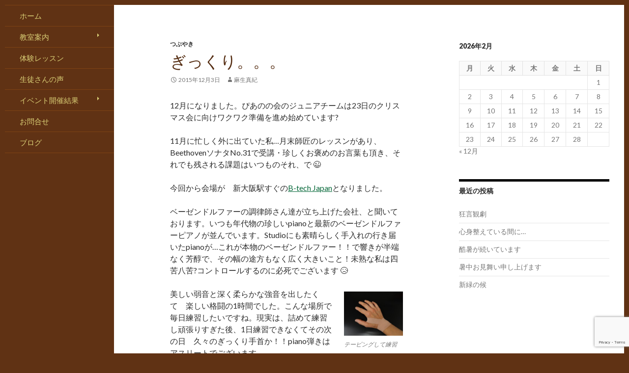

--- FILE ---
content_type: text/html; charset=UTF-8
request_url: https://www.piano-kai.com/%E3%81%8E%E3%81%A3%E3%81%8F%E3%82%8A%E3%80%82%E3%80%82%E3%80%82/
body_size: 12186
content:
<!DOCTYPE html>
<!--[if IE 7]>
<html class="ie ie7" dir="ltr" lang="ja" prefix="og: https://ogp.me/ns#">
<![endif]-->
<!--[if IE 8]>
<html class="ie ie8" dir="ltr" lang="ja" prefix="og: https://ogp.me/ns#">
<![endif]-->
<!--[if !(IE 7) & !(IE 8)]><!-->
<html dir="ltr" lang="ja" prefix="og: https://ogp.me/ns#">
<!--<![endif]-->
<head>
	<meta charset="UTF-8">
	<meta name="viewport" content="width=device-width">
	<title>ぎっくり。。。 | ぴあのの会</title>
	<link rel="profile" href="http://gmpg.org/xfn/11">
	<link rel="pingback" href="https://www.piano-kai.com/xmlrpc.php">
	<!--[if lt IE 9]>
	<script src="https://www.piano-kai.com/wp-content/themes/fineallies_03/js/html5.js"></script>
	<![endif]-->
	
		<!-- All in One SEO 4.9.3 - aioseo.com -->
	<meta name="description" content="12月になりました。ぴあのの会のジュニアチームは23日のクリスマス会に向けワクワク準備を進め始めています? 1" />
	<meta name="robots" content="max-image-preview:large" />
	<meta name="author" content="麻生真紀"/>
	<link rel="canonical" href="https://www.piano-kai.com/%e3%81%8e%e3%81%a3%e3%81%8f%e3%82%8a%e3%80%82%e3%80%82%e3%80%82/" />
	<meta name="generator" content="All in One SEO (AIOSEO) 4.9.3" />
		<meta property="og:locale" content="ja_JP" />
		<meta property="og:site_name" content="ぴあのの会 | 兵庫県明石市のピアノ教室" />
		<meta property="og:type" content="article" />
		<meta property="og:title" content="ぎっくり。。。 | ぴあのの会" />
		<meta property="og:description" content="12月になりました。ぴあのの会のジュニアチームは23日のクリスマス会に向けワクワク準備を進め始めています? 1" />
		<meta property="og:url" content="https://www.piano-kai.com/%e3%81%8e%e3%81%a3%e3%81%8f%e3%82%8a%e3%80%82%e3%80%82%e3%80%82/" />
		<meta property="article:published_time" content="2015-12-03T02:06:05+00:00" />
		<meta property="article:modified_time" content="2017-01-18T11:46:40+00:00" />
		<meta name="twitter:card" content="summary" />
		<meta name="twitter:title" content="ぎっくり。。。 | ぴあのの会" />
		<meta name="twitter:description" content="12月になりました。ぴあのの会のジュニアチームは23日のクリスマス会に向けワクワク準備を進め始めています? 1" />
		<script type="application/ld+json" class="aioseo-schema">
			{"@context":"https:\/\/schema.org","@graph":[{"@type":"Article","@id":"https:\/\/www.piano-kai.com\/%e3%81%8e%e3%81%a3%e3%81%8f%e3%82%8a%e3%80%82%e3%80%82%e3%80%82\/#article","name":"\u304e\u3063\u304f\u308a\u3002\u3002\u3002 | \u3074\u3042\u306e\u306e\u4f1a","headline":"\u304e\u3063\u304f\u308a\u3002\u3002\u3002","author":{"@id":"https:\/\/www.piano-kai.com\/author\/maki\/#author"},"publisher":{"@id":"https:\/\/www.piano-kai.com\/#organization"},"image":{"@type":"ImageObject","url":"https:\/\/www.piano-kai.com\/wp-content\/uploads\/2015\/12\/DSCN0514.jpg","@id":"https:\/\/www.piano-kai.com\/%e3%81%8e%e3%81%a3%e3%81%8f%e3%82%8a%e3%80%82%e3%80%82%e3%80%82\/#articleImage"},"datePublished":"2015-12-03T11:06:05+09:00","dateModified":"2017-01-18T20:46:40+09:00","inLanguage":"ja","mainEntityOfPage":{"@id":"https:\/\/www.piano-kai.com\/%e3%81%8e%e3%81%a3%e3%81%8f%e3%82%8a%e3%80%82%e3%80%82%e3%80%82\/#webpage"},"isPartOf":{"@id":"https:\/\/www.piano-kai.com\/%e3%81%8e%e3%81%a3%e3%81%8f%e3%82%8a%e3%80%82%e3%80%82%e3%80%82\/#webpage"},"articleSection":"\u3064\u3076\u3084\u304d"},{"@type":"BreadcrumbList","@id":"https:\/\/www.piano-kai.com\/%e3%81%8e%e3%81%a3%e3%81%8f%e3%82%8a%e3%80%82%e3%80%82%e3%80%82\/#breadcrumblist","itemListElement":[{"@type":"ListItem","@id":"https:\/\/www.piano-kai.com#listItem","position":1,"name":"Home","item":"https:\/\/www.piano-kai.com","nextItem":{"@type":"ListItem","@id":"https:\/\/www.piano-kai.com\/category\/%e3%81%a4%e3%81%b6%e3%82%84%e3%81%8d\/#listItem","name":"\u3064\u3076\u3084\u304d"}},{"@type":"ListItem","@id":"https:\/\/www.piano-kai.com\/category\/%e3%81%a4%e3%81%b6%e3%82%84%e3%81%8d\/#listItem","position":2,"name":"\u3064\u3076\u3084\u304d","item":"https:\/\/www.piano-kai.com\/category\/%e3%81%a4%e3%81%b6%e3%82%84%e3%81%8d\/","nextItem":{"@type":"ListItem","@id":"https:\/\/www.piano-kai.com\/%e3%81%8e%e3%81%a3%e3%81%8f%e3%82%8a%e3%80%82%e3%80%82%e3%80%82\/#listItem","name":"\u304e\u3063\u304f\u308a\u3002\u3002\u3002"},"previousItem":{"@type":"ListItem","@id":"https:\/\/www.piano-kai.com#listItem","name":"Home"}},{"@type":"ListItem","@id":"https:\/\/www.piano-kai.com\/%e3%81%8e%e3%81%a3%e3%81%8f%e3%82%8a%e3%80%82%e3%80%82%e3%80%82\/#listItem","position":3,"name":"\u304e\u3063\u304f\u308a\u3002\u3002\u3002","previousItem":{"@type":"ListItem","@id":"https:\/\/www.piano-kai.com\/category\/%e3%81%a4%e3%81%b6%e3%82%84%e3%81%8d\/#listItem","name":"\u3064\u3076\u3084\u304d"}}]},{"@type":"Organization","@id":"https:\/\/www.piano-kai.com\/#organization","name":"\u3074\u3042\u306e\u306e\u4f1a","description":"\u5175\u5eab\u770c\u660e\u77f3\u5e02\u306e\u30d4\u30a2\u30ce\u6559\u5ba4","url":"https:\/\/www.piano-kai.com\/"},{"@type":"Person","@id":"https:\/\/www.piano-kai.com\/author\/maki\/#author","url":"https:\/\/www.piano-kai.com\/author\/maki\/","name":"\u9ebb\u751f\u771f\u7d00","image":{"@type":"ImageObject","@id":"https:\/\/www.piano-kai.com\/%e3%81%8e%e3%81%a3%e3%81%8f%e3%82%8a%e3%80%82%e3%80%82%e3%80%82\/#authorImage","url":"https:\/\/secure.gravatar.com\/avatar\/3e5fb15927544a0c66200bdba649bb1d03df90bbfa2afe87b4421f3673d30bca?s=96&d=mm&r=g","width":96,"height":96,"caption":"\u9ebb\u751f\u771f\u7d00"}},{"@type":"WebPage","@id":"https:\/\/www.piano-kai.com\/%e3%81%8e%e3%81%a3%e3%81%8f%e3%82%8a%e3%80%82%e3%80%82%e3%80%82\/#webpage","url":"https:\/\/www.piano-kai.com\/%e3%81%8e%e3%81%a3%e3%81%8f%e3%82%8a%e3%80%82%e3%80%82%e3%80%82\/","name":"\u304e\u3063\u304f\u308a\u3002\u3002\u3002 | \u3074\u3042\u306e\u306e\u4f1a","description":"12\u6708\u306b\u306a\u308a\u307e\u3057\u305f\u3002\u3074\u3042\u306e\u306e\u4f1a\u306e\u30b8\u30e5\u30cb\u30a2\u30c1\u30fc\u30e0\u306f23\u65e5\u306e\u30af\u30ea\u30b9\u30de\u30b9\u4f1a\u306b\u5411\u3051\u30ef\u30af\u30ef\u30af\u6e96\u5099\u3092\u9032\u3081\u59cb\u3081\u3066\u3044\u307e\u3059? 1","inLanguage":"ja","isPartOf":{"@id":"https:\/\/www.piano-kai.com\/#website"},"breadcrumb":{"@id":"https:\/\/www.piano-kai.com\/%e3%81%8e%e3%81%a3%e3%81%8f%e3%82%8a%e3%80%82%e3%80%82%e3%80%82\/#breadcrumblist"},"author":{"@id":"https:\/\/www.piano-kai.com\/author\/maki\/#author"},"creator":{"@id":"https:\/\/www.piano-kai.com\/author\/maki\/#author"},"datePublished":"2015-12-03T11:06:05+09:00","dateModified":"2017-01-18T20:46:40+09:00"},{"@type":"WebSite","@id":"https:\/\/www.piano-kai.com\/#website","url":"https:\/\/www.piano-kai.com\/","name":"\u3074\u3042\u306e\u306e\u4f1a","description":"\u5175\u5eab\u770c\u660e\u77f3\u5e02\u306e\u30d4\u30a2\u30ce\u6559\u5ba4","inLanguage":"ja","publisher":{"@id":"https:\/\/www.piano-kai.com\/#organization"}}]}
		</script>
		<!-- All in One SEO -->

<link rel='dns-prefetch' href='//fonts.googleapis.com' />
<link rel="alternate" type="application/rss+xml" title="ぴあのの会 &raquo; フィード" href="https://www.piano-kai.com/feed/" />
<link rel="alternate" type="application/rss+xml" title="ぴあのの会 &raquo; コメントフィード" href="https://www.piano-kai.com/comments/feed/" />
<link rel="alternate" title="oEmbed (JSON)" type="application/json+oembed" href="https://www.piano-kai.com/wp-json/oembed/1.0/embed?url=https%3A%2F%2Fwww.piano-kai.com%2F%25e3%2581%258e%25e3%2581%25a3%25e3%2581%258f%25e3%2582%258a%25e3%2580%2582%25e3%2580%2582%25e3%2580%2582%2F" />
<link rel="alternate" title="oEmbed (XML)" type="text/xml+oembed" href="https://www.piano-kai.com/wp-json/oembed/1.0/embed?url=https%3A%2F%2Fwww.piano-kai.com%2F%25e3%2581%258e%25e3%2581%25a3%25e3%2581%258f%25e3%2582%258a%25e3%2580%2582%25e3%2580%2582%25e3%2580%2582%2F&#038;format=xml" />
<style id='wp-img-auto-sizes-contain-inline-css' type='text/css'>
img:is([sizes=auto i],[sizes^="auto," i]){contain-intrinsic-size:3000px 1500px}
/*# sourceURL=wp-img-auto-sizes-contain-inline-css */
</style>
<link rel='stylesheet' id='flexslider-css-css' href='https://www.piano-kai.com/wp-content/themes/fineallies_03/flexslider/flexslider.css?ver=2.2.2' type='text/css' media='all' />
<style id='wp-emoji-styles-inline-css' type='text/css'>

	img.wp-smiley, img.emoji {
		display: inline !important;
		border: none !important;
		box-shadow: none !important;
		height: 1em !important;
		width: 1em !important;
		margin: 0 0.07em !important;
		vertical-align: -0.1em !important;
		background: none !important;
		padding: 0 !important;
	}
/*# sourceURL=wp-emoji-styles-inline-css */
</style>
<link rel='stylesheet' id='wp-block-library-css' href='https://www.piano-kai.com/wp-includes/css/dist/block-library/style.min.css?ver=6.9' type='text/css' media='all' />
<style id='global-styles-inline-css' type='text/css'>
:root{--wp--preset--aspect-ratio--square: 1;--wp--preset--aspect-ratio--4-3: 4/3;--wp--preset--aspect-ratio--3-4: 3/4;--wp--preset--aspect-ratio--3-2: 3/2;--wp--preset--aspect-ratio--2-3: 2/3;--wp--preset--aspect-ratio--16-9: 16/9;--wp--preset--aspect-ratio--9-16: 9/16;--wp--preset--color--black: #000000;--wp--preset--color--cyan-bluish-gray: #abb8c3;--wp--preset--color--white: #ffffff;--wp--preset--color--pale-pink: #f78da7;--wp--preset--color--vivid-red: #cf2e2e;--wp--preset--color--luminous-vivid-orange: #ff6900;--wp--preset--color--luminous-vivid-amber: #fcb900;--wp--preset--color--light-green-cyan: #7bdcb5;--wp--preset--color--vivid-green-cyan: #00d084;--wp--preset--color--pale-cyan-blue: #8ed1fc;--wp--preset--color--vivid-cyan-blue: #0693e3;--wp--preset--color--vivid-purple: #9b51e0;--wp--preset--gradient--vivid-cyan-blue-to-vivid-purple: linear-gradient(135deg,rgb(6,147,227) 0%,rgb(155,81,224) 100%);--wp--preset--gradient--light-green-cyan-to-vivid-green-cyan: linear-gradient(135deg,rgb(122,220,180) 0%,rgb(0,208,130) 100%);--wp--preset--gradient--luminous-vivid-amber-to-luminous-vivid-orange: linear-gradient(135deg,rgb(252,185,0) 0%,rgb(255,105,0) 100%);--wp--preset--gradient--luminous-vivid-orange-to-vivid-red: linear-gradient(135deg,rgb(255,105,0) 0%,rgb(207,46,46) 100%);--wp--preset--gradient--very-light-gray-to-cyan-bluish-gray: linear-gradient(135deg,rgb(238,238,238) 0%,rgb(169,184,195) 100%);--wp--preset--gradient--cool-to-warm-spectrum: linear-gradient(135deg,rgb(74,234,220) 0%,rgb(151,120,209) 20%,rgb(207,42,186) 40%,rgb(238,44,130) 60%,rgb(251,105,98) 80%,rgb(254,248,76) 100%);--wp--preset--gradient--blush-light-purple: linear-gradient(135deg,rgb(255,206,236) 0%,rgb(152,150,240) 100%);--wp--preset--gradient--blush-bordeaux: linear-gradient(135deg,rgb(254,205,165) 0%,rgb(254,45,45) 50%,rgb(107,0,62) 100%);--wp--preset--gradient--luminous-dusk: linear-gradient(135deg,rgb(255,203,112) 0%,rgb(199,81,192) 50%,rgb(65,88,208) 100%);--wp--preset--gradient--pale-ocean: linear-gradient(135deg,rgb(255,245,203) 0%,rgb(182,227,212) 50%,rgb(51,167,181) 100%);--wp--preset--gradient--electric-grass: linear-gradient(135deg,rgb(202,248,128) 0%,rgb(113,206,126) 100%);--wp--preset--gradient--midnight: linear-gradient(135deg,rgb(2,3,129) 0%,rgb(40,116,252) 100%);--wp--preset--font-size--small: 13px;--wp--preset--font-size--medium: 20px;--wp--preset--font-size--large: 36px;--wp--preset--font-size--x-large: 42px;--wp--preset--spacing--20: 0.44rem;--wp--preset--spacing--30: 0.67rem;--wp--preset--spacing--40: 1rem;--wp--preset--spacing--50: 1.5rem;--wp--preset--spacing--60: 2.25rem;--wp--preset--spacing--70: 3.38rem;--wp--preset--spacing--80: 5.06rem;--wp--preset--shadow--natural: 6px 6px 9px rgba(0, 0, 0, 0.2);--wp--preset--shadow--deep: 12px 12px 50px rgba(0, 0, 0, 0.4);--wp--preset--shadow--sharp: 6px 6px 0px rgba(0, 0, 0, 0.2);--wp--preset--shadow--outlined: 6px 6px 0px -3px rgb(255, 255, 255), 6px 6px rgb(0, 0, 0);--wp--preset--shadow--crisp: 6px 6px 0px rgb(0, 0, 0);}:where(.is-layout-flex){gap: 0.5em;}:where(.is-layout-grid){gap: 0.5em;}body .is-layout-flex{display: flex;}.is-layout-flex{flex-wrap: wrap;align-items: center;}.is-layout-flex > :is(*, div){margin: 0;}body .is-layout-grid{display: grid;}.is-layout-grid > :is(*, div){margin: 0;}:where(.wp-block-columns.is-layout-flex){gap: 2em;}:where(.wp-block-columns.is-layout-grid){gap: 2em;}:where(.wp-block-post-template.is-layout-flex){gap: 1.25em;}:where(.wp-block-post-template.is-layout-grid){gap: 1.25em;}.has-black-color{color: var(--wp--preset--color--black) !important;}.has-cyan-bluish-gray-color{color: var(--wp--preset--color--cyan-bluish-gray) !important;}.has-white-color{color: var(--wp--preset--color--white) !important;}.has-pale-pink-color{color: var(--wp--preset--color--pale-pink) !important;}.has-vivid-red-color{color: var(--wp--preset--color--vivid-red) !important;}.has-luminous-vivid-orange-color{color: var(--wp--preset--color--luminous-vivid-orange) !important;}.has-luminous-vivid-amber-color{color: var(--wp--preset--color--luminous-vivid-amber) !important;}.has-light-green-cyan-color{color: var(--wp--preset--color--light-green-cyan) !important;}.has-vivid-green-cyan-color{color: var(--wp--preset--color--vivid-green-cyan) !important;}.has-pale-cyan-blue-color{color: var(--wp--preset--color--pale-cyan-blue) !important;}.has-vivid-cyan-blue-color{color: var(--wp--preset--color--vivid-cyan-blue) !important;}.has-vivid-purple-color{color: var(--wp--preset--color--vivid-purple) !important;}.has-black-background-color{background-color: var(--wp--preset--color--black) !important;}.has-cyan-bluish-gray-background-color{background-color: var(--wp--preset--color--cyan-bluish-gray) !important;}.has-white-background-color{background-color: var(--wp--preset--color--white) !important;}.has-pale-pink-background-color{background-color: var(--wp--preset--color--pale-pink) !important;}.has-vivid-red-background-color{background-color: var(--wp--preset--color--vivid-red) !important;}.has-luminous-vivid-orange-background-color{background-color: var(--wp--preset--color--luminous-vivid-orange) !important;}.has-luminous-vivid-amber-background-color{background-color: var(--wp--preset--color--luminous-vivid-amber) !important;}.has-light-green-cyan-background-color{background-color: var(--wp--preset--color--light-green-cyan) !important;}.has-vivid-green-cyan-background-color{background-color: var(--wp--preset--color--vivid-green-cyan) !important;}.has-pale-cyan-blue-background-color{background-color: var(--wp--preset--color--pale-cyan-blue) !important;}.has-vivid-cyan-blue-background-color{background-color: var(--wp--preset--color--vivid-cyan-blue) !important;}.has-vivid-purple-background-color{background-color: var(--wp--preset--color--vivid-purple) !important;}.has-black-border-color{border-color: var(--wp--preset--color--black) !important;}.has-cyan-bluish-gray-border-color{border-color: var(--wp--preset--color--cyan-bluish-gray) !important;}.has-white-border-color{border-color: var(--wp--preset--color--white) !important;}.has-pale-pink-border-color{border-color: var(--wp--preset--color--pale-pink) !important;}.has-vivid-red-border-color{border-color: var(--wp--preset--color--vivid-red) !important;}.has-luminous-vivid-orange-border-color{border-color: var(--wp--preset--color--luminous-vivid-orange) !important;}.has-luminous-vivid-amber-border-color{border-color: var(--wp--preset--color--luminous-vivid-amber) !important;}.has-light-green-cyan-border-color{border-color: var(--wp--preset--color--light-green-cyan) !important;}.has-vivid-green-cyan-border-color{border-color: var(--wp--preset--color--vivid-green-cyan) !important;}.has-pale-cyan-blue-border-color{border-color: var(--wp--preset--color--pale-cyan-blue) !important;}.has-vivid-cyan-blue-border-color{border-color: var(--wp--preset--color--vivid-cyan-blue) !important;}.has-vivid-purple-border-color{border-color: var(--wp--preset--color--vivid-purple) !important;}.has-vivid-cyan-blue-to-vivid-purple-gradient-background{background: var(--wp--preset--gradient--vivid-cyan-blue-to-vivid-purple) !important;}.has-light-green-cyan-to-vivid-green-cyan-gradient-background{background: var(--wp--preset--gradient--light-green-cyan-to-vivid-green-cyan) !important;}.has-luminous-vivid-amber-to-luminous-vivid-orange-gradient-background{background: var(--wp--preset--gradient--luminous-vivid-amber-to-luminous-vivid-orange) !important;}.has-luminous-vivid-orange-to-vivid-red-gradient-background{background: var(--wp--preset--gradient--luminous-vivid-orange-to-vivid-red) !important;}.has-very-light-gray-to-cyan-bluish-gray-gradient-background{background: var(--wp--preset--gradient--very-light-gray-to-cyan-bluish-gray) !important;}.has-cool-to-warm-spectrum-gradient-background{background: var(--wp--preset--gradient--cool-to-warm-spectrum) !important;}.has-blush-light-purple-gradient-background{background: var(--wp--preset--gradient--blush-light-purple) !important;}.has-blush-bordeaux-gradient-background{background: var(--wp--preset--gradient--blush-bordeaux) !important;}.has-luminous-dusk-gradient-background{background: var(--wp--preset--gradient--luminous-dusk) !important;}.has-pale-ocean-gradient-background{background: var(--wp--preset--gradient--pale-ocean) !important;}.has-electric-grass-gradient-background{background: var(--wp--preset--gradient--electric-grass) !important;}.has-midnight-gradient-background{background: var(--wp--preset--gradient--midnight) !important;}.has-small-font-size{font-size: var(--wp--preset--font-size--small) !important;}.has-medium-font-size{font-size: var(--wp--preset--font-size--medium) !important;}.has-large-font-size{font-size: var(--wp--preset--font-size--large) !important;}.has-x-large-font-size{font-size: var(--wp--preset--font-size--x-large) !important;}
/*# sourceURL=global-styles-inline-css */
</style>

<style id='classic-theme-styles-inline-css' type='text/css'>
/*! This file is auto-generated */
.wp-block-button__link{color:#fff;background-color:#32373c;border-radius:9999px;box-shadow:none;text-decoration:none;padding:calc(.667em + 2px) calc(1.333em + 2px);font-size:1.125em}.wp-block-file__button{background:#32373c;color:#fff;text-decoration:none}
/*# sourceURL=/wp-includes/css/classic-themes.min.css */
</style>
<link rel='stylesheet' id='contact-form-7-css' href='https://www.piano-kai.com/wp-content/plugins/contact-form-7/includes/css/styles.css?ver=6.1.4' type='text/css' media='all' />
<link rel='stylesheet' id='fineallies_03-lato-css' href='//fonts.googleapis.com/css?family=Lato%3A300%2C400%2C700%2C900%2C300italic%2C400italic%2C700italic' type='text/css' media='all' />
<link rel='stylesheet' id='genericons-css' href='https://www.piano-kai.com/wp-content/themes/fineallies_03/genericons/genericons.css?ver=3.0.3' type='text/css' media='all' />
<link rel='stylesheet' id='fineallies_03-style-css' href='https://www.piano-kai.com/wp-content/themes/fineallies_03/style.css?ver=6.9' type='text/css' media='all' />
<link rel='stylesheet' id='jquery.lightbox.min.css-css' href='https://www.piano-kai.com/wp-content/plugins/wp-jquery-lightbox/lightboxes/wp-jquery-lightbox/styles/lightbox.min.css?ver=2.3.4' type='text/css' media='all' />
<link rel='stylesheet' id='jqlb-overrides-css' href='https://www.piano-kai.com/wp-content/plugins/wp-jquery-lightbox/lightboxes/wp-jquery-lightbox/styles/overrides.css?ver=2.3.4' type='text/css' media='all' />
<style id='jqlb-overrides-inline-css' type='text/css'>

			#outerImageContainer {
				box-shadow: 0 0 4px 2px rgba(0,0,0,.2);
			}
			#imageContainer{
				padding: 8px;
			}
			#imageDataContainer {
				box-shadow: none;
				z-index: auto;
			}
			#prevArrow,
			#nextArrow{
				background-color: #ffffff;
				color: #000000;
			}
/*# sourceURL=jqlb-overrides-inline-css */
</style>
<script type="text/javascript" src="https://www.piano-kai.com/wp-includes/js/jquery/jquery.min.js?ver=3.7.1" id="jquery-core-js"></script>
<script type="text/javascript" src="https://www.piano-kai.com/wp-includes/js/jquery/jquery-migrate.min.js?ver=3.4.1" id="jquery-migrate-js"></script>
<link rel="https://api.w.org/" href="https://www.piano-kai.com/wp-json/" /><link rel="alternate" title="JSON" type="application/json" href="https://www.piano-kai.com/wp-json/wp/v2/posts/1014" /><link rel="EditURI" type="application/rsd+xml" title="RSD" href="https://www.piano-kai.com/xmlrpc.php?rsd" />
<meta name="generator" content="WordPress 6.9" />
<link rel='shortlink' href='https://www.piano-kai.com/?p=1014' />

<script type="text/javascript">var script = document.createElement("script");script.type= "text/javascript";script.src = "//animate.adobe.com/runtime/5.0.1/edge.5.0.1.min.js";var head = document.getElementsByTagName("head")[0], done=false;script.onload = script.onreadystatechange = function(){if (!done && (!this.readyState || this.readyState == "loaded" || this.readyState == "complete")) {done=true;for(var c = 0; c < EdgeSuite.compositions.length; c++){var comp = EdgeSuite.compositions[c];var preloader = comp.hasPreloaderFile ? null : {};var dlstage = preloader;AdobeEdge.loadComposition(comp.name, comp.id, {htmlRoot:comp.path, bScaleToParent:"true"}, preloader, dlstage);}script.onload = script.onreadystatechange = null;head.removeChild(script);}};head.appendChild(script);window.EdgeSuite = window.EdgeSuite || {compositions:[]};window.EdgeSuite.compositions.push({"name":"piano-kai_20150228","id":"EDGE-215268387","path":"https:\/\/www.piano-kai.com\/wp-content\/uploads\/edge_suite\/project\/piano-kai_20150228_4\/","hasPreloaderFile":false})</script>
	<style type="text/css" id="fineallies_03-header-css">
			.site-title,
		.site-description {
			clip: rect(1px 1px 1px 1px); /* IE7 */
			clip: rect(1px, 1px, 1px, 1px);
			position: absolute;
		}
		</style>
	<style type="text/css" id="custom-background-css">
body.custom-background { background-color: #603214; }
</style>
	
<link rel="stylesheet" type="text/css" media="screen" href="https://www.piano-kai.com/wp-content/themes/fineallies_03/flexslider/flexslider.css">
<script type="text/javascript" src="https://www.piano-kai.com/wp-content/themes/fineallies_03/flexslider/jquery.flexslider.js"></script>


<script type="text/javascript">
        jQuery(window).load(function() {
                jQuery('.flexslider').flexslider({
                        slideshowSpeed: 5000,
                        animationDuration: 500,
//ok                    directionNav: false,
//ok                    pausePlay: true,
//ok                    controlNav: false,
//no                    pasneOnHover: false,
//ok                    animationLoop: false,
//no                    direction: vertical,
                });
        });
</script>

<body class="wp-singular post-template-default single single-post postid-1014 single-format-standard custom-background wp-theme-fineallies_03 header-image singular">
<div id="page" class="hfeed site">
		<div id="site-header">
		<div id="Stage_piano-kai_20150228_4" style="" class="EDGE-215268387"></div>	</div>
	

	<header id="masthead" class="site-header" role="banner">
		<div class="header-main">
<!--
			<h1 class="site-title"><a href="https://www.piano-kai.com/" rel="home">ぴあのの会</a></h1>
-->

			<div class="search-toggle">
				<a href="#search-container" class="screen-reader-text">Search</a>
			</div>

			<nav id="primary-navigation" class="site-navigation primary-navigation" role="navigation">
				<button class="menu-toggle">Primary Menu</button>
				<a class="screen-reader-text skip-link" href="#content">Skip to content</a>
				<div class="menu-nav-menu-container"><ul id="menu-nav-menu" class="nav-menu"><li id="menu-item-7" class="menu-item menu-item-type-post_type menu-item-object-page menu-item-home menu-item-7"><a href="https://www.piano-kai.com/">ホーム</a></li>
<li id="menu-item-29" class="menu-item menu-item-type-custom menu-item-object-custom menu-item-has-children menu-item-29"><a href="https://www.piano-kai.com/guide/credo/">教室案内</a>
<ul class="sub-menu">
	<li id="menu-item-27" class="menu-item menu-item-type-post_type menu-item-object-page menu-item-27"><a href="https://www.piano-kai.com/guide/credo/">教育理念・方針</a></li>
	<li id="menu-item-24" class="menu-item menu-item-type-post_type menu-item-object-page menu-item-24"><a href="https://www.piano-kai.com/guide/profile/">プロフィール</a></li>
	<li id="menu-item-25" class="menu-item menu-item-type-post_type menu-item-object-page menu-item-25"><a href="https://www.piano-kai.com/guide/course/">レッスンコース</a></li>
	<li id="menu-item-26" class="menu-item menu-item-type-post_type menu-item-object-page menu-item-26"><a href="https://www.piano-kai.com/guide/address/">レッスン場所</a></li>
	<li id="menu-item-28" class="menu-item menu-item-type-post_type menu-item-object-page menu-item-28"><a href="https://www.piano-kai.com/guide/myhistory/">私の経験</a></li>
</ul>
</li>
<li id="menu-item-22" class="menu-item menu-item-type-post_type menu-item-object-page menu-item-22"><a href="https://www.piano-kai.com/experience/">体験レッスン</a></li>
<li id="menu-item-199" class="menu-item menu-item-type-post_type menu-item-object-page menu-item-199"><a href="https://www.piano-kai.com/impression/">生徒さんの声</a></li>
<li id="menu-item-515" class="menu-item menu-item-type-post_type menu-item-object-page menu-item-has-children menu-item-515"><a href="https://www.piano-kai.com/result/">イベント開催結果</a>
<ul class="sub-menu">
	<li id="menu-item-1801" class="menu-item menu-item-type-post_type menu-item-object-page menu-item-1801"><a href="https://www.piano-kai.com/result/2018%e5%b9%b43%e6%9c%8825%e6%97%a5-spring-concert/">2018年3月25日 Spring Concert</a></li>
	<li id="menu-item-1672" class="menu-item menu-item-type-post_type menu-item-object-page menu-item-1672"><a href="https://www.piano-kai.com/result/2017-10-14-warmhearted-concert/">2017年10月14日　 Warmhearted   Concert</a></li>
	<li id="menu-item-1612" class="menu-item menu-item-type-post_type menu-item-object-page menu-item-1612"><a href="https://www.piano-kai.com/result/2017%e5%b9%b44%e6%9c%8823%e6%97%a5%e3%81%8a%e3%81%95%e3%82%89%e3%81%84%e4%bc%9a/">2017年4月23日おさらい会</a></li>
	<li id="menu-item-1472" class="menu-item menu-item-type-post_type menu-item-object-page menu-item-1472"><a href="https://www.piano-kai.com/result/2016%e5%b9%b410%e6%9c%8810%e6%97%a5warmhearted-concert/">2016年10月10日warmhearted concert</a></li>
	<li id="menu-item-1180" class="menu-item menu-item-type-post_type menu-item-object-page menu-item-1180"><a href="https://www.piano-kai.com/result/20160326_spring_concert/">2016年3月26日 Spring Concert</a></li>
	<li id="menu-item-955" class="menu-item menu-item-type-post_type menu-item-object-page menu-item-955"><a href="https://www.piano-kai.com/result/20140705_warmhearted_concert/">2015年7月4日 WarmHearted Concert</a></li>
	<li id="menu-item-720" class="menu-item menu-item-type-post_type menu-item-object-page menu-item-720"><a href="https://www.piano-kai.com/result/20150411-osarai/">2015年4月11日おさらい会</a></li>
	<li id="menu-item-517" class="menu-item menu-item-type-post_type menu-item-object-page menu-item-517"><a href="https://www.piano-kai.com/result/20140705-warmhearted-concert/">2014年7月5日 WarmHearted Concert</a></li>
</ul>
</li>
<li id="menu-item-292" class="menu-item menu-item-type-post_type menu-item-object-page menu-item-292"><a href="https://www.piano-kai.com/otoiawase/">お問合せ</a></li>
<li id="menu-item-416" class="menu-item menu-item-type-post_type menu-item-object-page current_page_parent menu-item-416"><a href="https://www.piano-kai.com/blog/">ブログ</a></li>
</ul></div>			</nav>
		</div>

		<div id="search-container" class="search-box-wrapper hide">
			<div class="search-box">
				<form role="search" method="get" class="search-form" action="https://www.piano-kai.com/">
				<label>
					<span class="screen-reader-text">検索:</span>
					<input type="search" class="search-field" placeholder="検索&hellip;" value="" name="s" />
				</label>
				<input type="submit" class="search-submit" value="検索" />
			</form>			</div>
		</div>

	</header><!-- #masthead -->

	<div id="main" class="site-main">

	<div id="primary" class="content-area">
		<div id="content" class="site-content" role="main">
			
<article id="post-1014" class="post-1014 post type-post status-publish format-standard hentry category-8">
	
	<header class="entry-header">
				<div class="entry-meta">
			<span class="cat-links"><a href="https://www.piano-kai.com/category/%e3%81%a4%e3%81%b6%e3%82%84%e3%81%8d/" rel="category tag">つぶやき</a></span>
		</div>
		<h1 class="entry-title">ぎっくり。。。</h1>
		<div class="entry-meta">
			<span class="entry-date"><a href="https://www.piano-kai.com/%e3%81%8e%e3%81%a3%e3%81%8f%e3%82%8a%e3%80%82%e3%80%82%e3%80%82/" rel="bookmark"><time class="entry-date" datetime="2015-12-03T11:06:05+09:00">2015年12月3日</time></a></span> <span class="byline"><span class="author vcard"><a class="url fn n" href="https://www.piano-kai.com/author/maki/" rel="author">麻生真紀</a></span></span>		</div><!-- .entry-meta -->
	</header><!-- .entry-header -->

		<div class="entry-content">
		<p>12月になりました。ぴあのの会のジュニアチームは23日のクリスマス会に向けワクワク準備を進め始めています?</p>
<p>11月に忙しく外に出ていた私…月末師匠のレッスンがあり、BeethovenソナタNo.31で受講・珍しくお褒めのお言葉も頂き、それでも残される課題はいつものそれ、で 😉</p>
<p>今回から会場が　新大阪駅すぐの<a href="http://b-techjapan.com" target="_blank">B-tech Japan</a>となりました。</p>
<p>ベーゼンドルファーの調律師さん達が立ち上げた会社、と聞いております。いつも年代物の珍しいpianoと最新のベーゼンドルファーピアノが並んでいます。Studioにも素晴らしく手入れの行き届いたpianoが…これが本物のベーゼンドルファー！！で響きが半端なく芳醇で、その幅の途方もなく広く大きいこと！未熟な私は四苦八苦?コントロールするのに必死でございます 😥</p>
<figure id="attachment_1015" aria-describedby="caption-attachment-1015" style="width: 120px" class="wp-caption alignright"><a href="https://www.piano-kai.com/wp-content/uploads/2015/12/DSCN0514-e1449107943822.jpg" rel="lightbox[1014]"><img decoding="async" class="wp-image-1015" src="https://www.piano-kai.com/wp-content/uploads/2015/12/DSCN0514-300x225.jpg" alt="" width="120" height="90" /></a><figcaption id="caption-attachment-1015" class="wp-caption-text">テーピングして練習</figcaption></figure>
<p>美しい弱音と深く柔らかな強音を出したくて　楽しい格闘の1時間でした。こんな場所で毎日練習したいですね。現実は、詰めて練習し頑張りすぎた後、1日練習できなくてその次の日　久々のぎっくり手首か！！piano弾きはアスリートでございます。</p>
<p><a href="https://www.piano-kai.com/wp-content/uploads/2015/12/DSCN0515-e1449108196678.jpg" rel="lightbox[1014]"><img decoding="async" class="alignleft wp-image-1016" src="https://www.piano-kai.com/wp-content/uploads/2015/12/DSCN0515-e1449108148803-225x300.jpg" alt="DSCN0515" width="120" height="160" /></a>皆さまお馴染の加古川市立松風ギャラリー・ベーゼンドルファーを弾いてみよう♪企画　12月7日から電話にて申込み受付です。</p>
<p>弾きに行きませんか。</p>
	</div><!-- .entry-content -->
	
	</article><!-- #post-## -->
	<nav class="navigation post-navigation" role="navigation">
		<h1 class="screen-reader-text">Post navigation</h1>
		<div class="nav-links">
			<a href="https://www.piano-kai.com/%e3%83%94%e3%83%86%e3%82%a3%e3%83%8a%e3%80%80%e3%82%bb%e3%83%9f%e3%83%8a%e3%83%bc-2/" rel="prev"><span class="meta-nav">Previous Post</span>ピティナ　セミナー</a><a href="https://www.piano-kai.com/%e5%be%8c%e8%97%a4%e5%85%88%e7%94%9f%e3%81%ae%e3%83%ac%e3%82%af%e3%83%81%e3%83%a3%e3%83%bc-2/" rel="next"><span class="meta-nav">Next Post</span>後藤先生のレクチャー</a>		</div><!-- .nav-links -->
	</nav><!-- .navigation -->
			</div><!-- #content -->
	</div><!-- #primary -->

<div id="content-sidebar" class="content-sidebar widget-area" role="complementary">
	<aside id="calendar-2" class="widget widget_calendar"><div id="calendar_wrap" class="calendar_wrap"><table id="wp-calendar" class="wp-calendar-table">
	<caption>2026年2月</caption>
	<thead>
	<tr>
		<th scope="col" aria-label="月曜日">月</th>
		<th scope="col" aria-label="火曜日">火</th>
		<th scope="col" aria-label="水曜日">水</th>
		<th scope="col" aria-label="木曜日">木</th>
		<th scope="col" aria-label="金曜日">金</th>
		<th scope="col" aria-label="土曜日">土</th>
		<th scope="col" aria-label="日曜日">日</th>
	</tr>
	</thead>
	<tbody>
	<tr>
		<td colspan="6" class="pad">&nbsp;</td><td id="today">1</td>
	</tr>
	<tr>
		<td>2</td><td>3</td><td>4</td><td>5</td><td>6</td><td>7</td><td>8</td>
	</tr>
	<tr>
		<td>9</td><td>10</td><td>11</td><td>12</td><td>13</td><td>14</td><td>15</td>
	</tr>
	<tr>
		<td>16</td><td>17</td><td>18</td><td>19</td><td>20</td><td>21</td><td>22</td>
	</tr>
	<tr>
		<td>23</td><td>24</td><td>25</td><td>26</td><td>27</td><td>28</td>
		<td class="pad" colspan="1">&nbsp;</td>
	</tr>
	</tbody>
	</table><nav aria-label="前と次の月" class="wp-calendar-nav">
		<span class="wp-calendar-nav-prev"><a href="https://www.piano-kai.com/2025/12/">&laquo; 12月</a></span>
		<span class="pad">&nbsp;</span>
		<span class="wp-calendar-nav-next">&nbsp;</span>
	</nav></div></aside>
		<aside id="recent-posts-2" class="widget widget_recent_entries">
		<h1 class="widget-title">最近の投稿</h1>
		<ul>
											<li>
					<a href="https://www.piano-kai.com/%e7%8b%82%e8%a8%80%e8%a6%b3%e5%8a%87/">狂言観劇</a>
									</li>
											<li>
					<a href="https://www.piano-kai.com/%e5%bf%83%e8%ba%ab%e6%95%b4%e3%81%88%e3%81%a6%e3%81%84%e3%82%8b%e9%96%93%e3%81%ab/">心身整えている間に…</a>
									</li>
											<li>
					<a href="https://www.piano-kai.com/%e9%85%b7%e6%9a%91%e3%81%8c%e7%b6%9a%e3%81%84%e3%81%a6%e3%81%84%e3%81%be%e3%81%99/">酷暑が続いています</a>
									</li>
											<li>
					<a href="https://www.piano-kai.com/%e6%9a%91%e4%b8%ad%e3%81%8a%e8%a6%8b%e8%88%9e%e3%81%84%e7%94%b3%e3%81%97%e4%b8%8a%e3%81%92%e3%81%be%e3%81%99/">暑中お見舞い申し上げます</a>
									</li>
											<li>
					<a href="https://www.piano-kai.com/%e6%96%b0%e7%b7%91%e3%81%ae%e5%80%99/">新緑の候</a>
									</li>
					</ul>

		</aside></div><!-- #content-sidebar -->
<div id="secondary">
		<h2 class="site-description">兵庫県明石市のピアノ教室</h2>
	
		<nav role="navigation" class="navigation site-navigation secondary-navigation">
		<div class="menu-nav-menu-container"><ul id="menu-nav-menu-1" class="menu"><li class="menu-item menu-item-type-post_type menu-item-object-page menu-item-home menu-item-7"><a href="https://www.piano-kai.com/">ホーム</a></li>
<li class="menu-item menu-item-type-custom menu-item-object-custom menu-item-has-children menu-item-29"><a href="https://www.piano-kai.com/guide/credo/">教室案内</a>
<ul class="sub-menu">
	<li class="menu-item menu-item-type-post_type menu-item-object-page menu-item-27"><a href="https://www.piano-kai.com/guide/credo/">教育理念・方針</a></li>
	<li class="menu-item menu-item-type-post_type menu-item-object-page menu-item-24"><a href="https://www.piano-kai.com/guide/profile/">プロフィール</a></li>
	<li class="menu-item menu-item-type-post_type menu-item-object-page menu-item-25"><a href="https://www.piano-kai.com/guide/course/">レッスンコース</a></li>
	<li class="menu-item menu-item-type-post_type menu-item-object-page menu-item-26"><a href="https://www.piano-kai.com/guide/address/">レッスン場所</a></li>
	<li class="menu-item menu-item-type-post_type menu-item-object-page menu-item-28"><a href="https://www.piano-kai.com/guide/myhistory/">私の経験</a></li>
</ul>
</li>
<li class="menu-item menu-item-type-post_type menu-item-object-page menu-item-22"><a href="https://www.piano-kai.com/experience/">体験レッスン</a></li>
<li class="menu-item menu-item-type-post_type menu-item-object-page menu-item-199"><a href="https://www.piano-kai.com/impression/">生徒さんの声</a></li>
<li class="menu-item menu-item-type-post_type menu-item-object-page menu-item-has-children menu-item-515"><a href="https://www.piano-kai.com/result/">イベント開催結果</a>
<ul class="sub-menu">
	<li class="menu-item menu-item-type-post_type menu-item-object-page menu-item-1801"><a href="https://www.piano-kai.com/result/2018%e5%b9%b43%e6%9c%8825%e6%97%a5-spring-concert/">2018年3月25日 Spring Concert</a></li>
	<li class="menu-item menu-item-type-post_type menu-item-object-page menu-item-1672"><a href="https://www.piano-kai.com/result/2017-10-14-warmhearted-concert/">2017年10月14日　 Warmhearted   Concert</a></li>
	<li class="menu-item menu-item-type-post_type menu-item-object-page menu-item-1612"><a href="https://www.piano-kai.com/result/2017%e5%b9%b44%e6%9c%8823%e6%97%a5%e3%81%8a%e3%81%95%e3%82%89%e3%81%84%e4%bc%9a/">2017年4月23日おさらい会</a></li>
	<li class="menu-item menu-item-type-post_type menu-item-object-page menu-item-1472"><a href="https://www.piano-kai.com/result/2016%e5%b9%b410%e6%9c%8810%e6%97%a5warmhearted-concert/">2016年10月10日warmhearted concert</a></li>
	<li class="menu-item menu-item-type-post_type menu-item-object-page menu-item-1180"><a href="https://www.piano-kai.com/result/20160326_spring_concert/">2016年3月26日 Spring Concert</a></li>
	<li class="menu-item menu-item-type-post_type menu-item-object-page menu-item-955"><a href="https://www.piano-kai.com/result/20140705_warmhearted_concert/">2015年7月4日 WarmHearted Concert</a></li>
	<li class="menu-item menu-item-type-post_type menu-item-object-page menu-item-720"><a href="https://www.piano-kai.com/result/20150411-osarai/">2015年4月11日おさらい会</a></li>
	<li class="menu-item menu-item-type-post_type menu-item-object-page menu-item-517"><a href="https://www.piano-kai.com/result/20140705-warmhearted-concert/">2014年7月5日 WarmHearted Concert</a></li>
</ul>
</li>
<li class="menu-item menu-item-type-post_type menu-item-object-page menu-item-292"><a href="https://www.piano-kai.com/otoiawase/">お問合せ</a></li>
<li class="menu-item menu-item-type-post_type menu-item-object-page current_page_parent menu-item-416"><a href="https://www.piano-kai.com/blog/">ブログ</a></li>
</ul></div>	</nav>
	
	</div><!-- #secondary -->

		</div><!-- #main -->

		<footer id="colophon" class="site-footer" role="contentinfo">

			
			<div class="site-info">
								<p><small>Copyright&copy; 2026 <a href="https://www.piano-kai.com/ "ぴあのの会" rel="home">ぴあのの会</a> All Rights Reserved.</small></p>
			</div><!-- .site-info -->
		</footer><!-- #colophon -->
	</div><!-- #page -->

	<script type="speculationrules">
{"prefetch":[{"source":"document","where":{"and":[{"href_matches":"/*"},{"not":{"href_matches":["/wp-*.php","/wp-admin/*","/wp-content/uploads/*","/wp-content/*","/wp-content/plugins/*","/wp-content/themes/fineallies_03/*","/*\\?(.+)"]}},{"not":{"selector_matches":"a[rel~=\"nofollow\"]"}},{"not":{"selector_matches":".no-prefetch, .no-prefetch a"}}]},"eagerness":"conservative"}]}
</script>
<!-- Matomo -->
<script>
  var _paq = window._paq = window._paq || [];
  /* tracker methods like "setCustomDimension" should be called before "trackPageView" */
  _paq.push(['trackPageView']);
  _paq.push(['enableLinkTracking']);
  (function() {
    var u="https://www.piano-kai.com/ac-report/";
    _paq.push(['setTrackerUrl', u+'piwik.php']);
    _paq.push(['setSiteId', '1']);
    var d=document, g=d.createElement('script'), s=d.getElementsByTagName('script')[0];
    g.async=true; g.src=u+'piwik.js'; s.parentNode.insertBefore(g,s);
  })();
</script>
<!-- End Matomo Code -->
<script type="text/javascript" src="https://www.piano-kai.com/wp-content/themes/fineallies_03/flexslider/jquery.flexslider.js?ver=2.2.2" id="flexslider-script-js"></script>
<script type="text/javascript" src="https://www.piano-kai.com/wp-includes/js/dist/hooks.min.js?ver=dd5603f07f9220ed27f1" id="wp-hooks-js"></script>
<script type="text/javascript" src="https://www.piano-kai.com/wp-includes/js/dist/i18n.min.js?ver=c26c3dc7bed366793375" id="wp-i18n-js"></script>
<script type="text/javascript" id="wp-i18n-js-after">
/* <![CDATA[ */
wp.i18n.setLocaleData( { 'text direction\u0004ltr': [ 'ltr' ] } );
wp.i18n.setLocaleData( { 'text direction\u0004ltr': [ 'ltr' ] } );
//# sourceURL=wp-i18n-js-after
/* ]]> */
</script>
<script type="text/javascript" src="https://www.piano-kai.com/wp-content/plugins/contact-form-7/includes/swv/js/index.js?ver=6.1.4" id="swv-js"></script>
<script type="text/javascript" id="contact-form-7-js-translations">
/* <![CDATA[ */
( function( domain, translations ) {
	var localeData = translations.locale_data[ domain ] || translations.locale_data.messages;
	localeData[""].domain = domain;
	wp.i18n.setLocaleData( localeData, domain );
} )( "contact-form-7", {"translation-revision-date":"2025-11-30 08:12:23+0000","generator":"GlotPress\/4.0.3","domain":"messages","locale_data":{"messages":{"":{"domain":"messages","plural-forms":"nplurals=1; plural=0;","lang":"ja_JP"},"This contact form is placed in the wrong place.":["\u3053\u306e\u30b3\u30f3\u30bf\u30af\u30c8\u30d5\u30a9\u30fc\u30e0\u306f\u9593\u9055\u3063\u305f\u4f4d\u7f6e\u306b\u7f6e\u304b\u308c\u3066\u3044\u307e\u3059\u3002"],"Error:":["\u30a8\u30e9\u30fc:"]}},"comment":{"reference":"includes\/js\/index.js"}} );
//# sourceURL=contact-form-7-js-translations
/* ]]> */
</script>
<script type="text/javascript" id="contact-form-7-js-before">
/* <![CDATA[ */
var wpcf7 = {
    "api": {
        "root": "https:\/\/www.piano-kai.com\/wp-json\/",
        "namespace": "contact-form-7\/v1"
    }
};
//# sourceURL=contact-form-7-js-before
/* ]]> */
</script>
<script type="text/javascript" src="https://www.piano-kai.com/wp-content/plugins/contact-form-7/includes/js/index.js?ver=6.1.4" id="contact-form-7-js"></script>
<script type="text/javascript" src="https://www.piano-kai.com/wp-content/themes/fineallies_03/js/functions.js?ver=20140616" id="fineallies_03-script-js"></script>
<script type="text/javascript" src="https://www.google.com/recaptcha/api.js?render=6LfX4IEUAAAAAGsnW4SX_wv4YuVDHJ_db5IZ0upY&amp;ver=3.0" id="google-recaptcha-js"></script>
<script type="text/javascript" src="https://www.piano-kai.com/wp-includes/js/dist/vendor/wp-polyfill.min.js?ver=3.15.0" id="wp-polyfill-js"></script>
<script type="text/javascript" id="wpcf7-recaptcha-js-before">
/* <![CDATA[ */
var wpcf7_recaptcha = {
    "sitekey": "6LfX4IEUAAAAAGsnW4SX_wv4YuVDHJ_db5IZ0upY",
    "actions": {
        "homepage": "homepage",
        "contactform": "contactform"
    }
};
//# sourceURL=wpcf7-recaptcha-js-before
/* ]]> */
</script>
<script type="text/javascript" src="https://www.piano-kai.com/wp-content/plugins/contact-form-7/modules/recaptcha/index.js?ver=6.1.4" id="wpcf7-recaptcha-js"></script>
<script type="text/javascript" src="https://www.piano-kai.com/wp-content/plugins/wp-jquery-lightbox/lightboxes/wp-jquery-lightbox/vendor/jquery.touchwipe.min.js?ver=2.3.4" id="wp-jquery-lightbox-swipe-js"></script>
<script type="text/javascript" src="https://www.piano-kai.com/wp-content/plugins/wp-jquery-lightbox/inc/purify.min.js?ver=2.3.4" id="wp-jquery-lightbox-purify-js"></script>
<script type="text/javascript" src="https://www.piano-kai.com/wp-content/plugins/wp-jquery-lightbox/lightboxes/wp-jquery-lightbox/vendor/panzoom.min.js?ver=2.3.4" id="wp-jquery-lightbox-panzoom-js"></script>
<script type="text/javascript" id="wp-jquery-lightbox-js-extra">
/* <![CDATA[ */
var JQLBSettings = {"showTitle":"1","useAltForTitle":"1","showCaption":"1","showNumbers":"1","fitToScreen":"1","resizeSpeed":"400","showDownload":"","navbarOnTop":"","marginSize":"0","mobileMarginSize":"20","slideshowSpeed":"4000","allowPinchZoom":"1","borderSize":"8","borderColor":"#fff","overlayColor":"#fff","overlayOpacity":"0.6","newNavStyle":"1","fixedNav":"1","showInfoBar":"0","prevLinkTitle":"\u524d\u306e\u753b\u50cf","nextLinkTitle":"\u6b21\u306e\u753b\u50cf","closeTitle":"\u30ae\u30e3\u30e9\u30ea\u30fc\u3092\u9589\u3058\u308b","image":"\u753b\u50cf ","of":"\u306e","download":"\u30c0\u30a6\u30f3\u30ed\u30fc\u30c9","pause":"(\u30b9\u30e9\u30a4\u30c9\u30b7\u30e7\u30fc\u3092\u4e00\u6642\u505c\u6b62\u3059\u308b)","play":"(\u30b9\u30e9\u30a4\u30c9\u30b7\u30e7\u30fc\u3092\u518d\u751f\u3059\u308b)"};
//# sourceURL=wp-jquery-lightbox-js-extra
/* ]]> */
</script>
<script type="text/javascript" src="https://www.piano-kai.com/wp-content/plugins/wp-jquery-lightbox/lightboxes/wp-jquery-lightbox/jquery.lightbox.js?ver=2.3.4" id="wp-jquery-lightbox-js"></script>
<script id="wp-emoji-settings" type="application/json">
{"baseUrl":"https://s.w.org/images/core/emoji/17.0.2/72x72/","ext":".png","svgUrl":"https://s.w.org/images/core/emoji/17.0.2/svg/","svgExt":".svg","source":{"concatemoji":"https://www.piano-kai.com/wp-includes/js/wp-emoji-release.min.js?ver=6.9"}}
</script>
<script type="module">
/* <![CDATA[ */
/*! This file is auto-generated */
const a=JSON.parse(document.getElementById("wp-emoji-settings").textContent),o=(window._wpemojiSettings=a,"wpEmojiSettingsSupports"),s=["flag","emoji"];function i(e){try{var t={supportTests:e,timestamp:(new Date).valueOf()};sessionStorage.setItem(o,JSON.stringify(t))}catch(e){}}function c(e,t,n){e.clearRect(0,0,e.canvas.width,e.canvas.height),e.fillText(t,0,0);t=new Uint32Array(e.getImageData(0,0,e.canvas.width,e.canvas.height).data);e.clearRect(0,0,e.canvas.width,e.canvas.height),e.fillText(n,0,0);const a=new Uint32Array(e.getImageData(0,0,e.canvas.width,e.canvas.height).data);return t.every((e,t)=>e===a[t])}function p(e,t){e.clearRect(0,0,e.canvas.width,e.canvas.height),e.fillText(t,0,0);var n=e.getImageData(16,16,1,1);for(let e=0;e<n.data.length;e++)if(0!==n.data[e])return!1;return!0}function u(e,t,n,a){switch(t){case"flag":return n(e,"\ud83c\udff3\ufe0f\u200d\u26a7\ufe0f","\ud83c\udff3\ufe0f\u200b\u26a7\ufe0f")?!1:!n(e,"\ud83c\udde8\ud83c\uddf6","\ud83c\udde8\u200b\ud83c\uddf6")&&!n(e,"\ud83c\udff4\udb40\udc67\udb40\udc62\udb40\udc65\udb40\udc6e\udb40\udc67\udb40\udc7f","\ud83c\udff4\u200b\udb40\udc67\u200b\udb40\udc62\u200b\udb40\udc65\u200b\udb40\udc6e\u200b\udb40\udc67\u200b\udb40\udc7f");case"emoji":return!a(e,"\ud83e\u1fac8")}return!1}function f(e,t,n,a){let r;const o=(r="undefined"!=typeof WorkerGlobalScope&&self instanceof WorkerGlobalScope?new OffscreenCanvas(300,150):document.createElement("canvas")).getContext("2d",{willReadFrequently:!0}),s=(o.textBaseline="top",o.font="600 32px Arial",{});return e.forEach(e=>{s[e]=t(o,e,n,a)}),s}function r(e){var t=document.createElement("script");t.src=e,t.defer=!0,document.head.appendChild(t)}a.supports={everything:!0,everythingExceptFlag:!0},new Promise(t=>{let n=function(){try{var e=JSON.parse(sessionStorage.getItem(o));if("object"==typeof e&&"number"==typeof e.timestamp&&(new Date).valueOf()<e.timestamp+604800&&"object"==typeof e.supportTests)return e.supportTests}catch(e){}return null}();if(!n){if("undefined"!=typeof Worker&&"undefined"!=typeof OffscreenCanvas&&"undefined"!=typeof URL&&URL.createObjectURL&&"undefined"!=typeof Blob)try{var e="postMessage("+f.toString()+"("+[JSON.stringify(s),u.toString(),c.toString(),p.toString()].join(",")+"));",a=new Blob([e],{type:"text/javascript"});const r=new Worker(URL.createObjectURL(a),{name:"wpTestEmojiSupports"});return void(r.onmessage=e=>{i(n=e.data),r.terminate(),t(n)})}catch(e){}i(n=f(s,u,c,p))}t(n)}).then(e=>{for(const n in e)a.supports[n]=e[n],a.supports.everything=a.supports.everything&&a.supports[n],"flag"!==n&&(a.supports.everythingExceptFlag=a.supports.everythingExceptFlag&&a.supports[n]);var t;a.supports.everythingExceptFlag=a.supports.everythingExceptFlag&&!a.supports.flag,a.supports.everything||((t=a.source||{}).concatemoji?r(t.concatemoji):t.wpemoji&&t.twemoji&&(r(t.twemoji),r(t.wpemoji)))});
//# sourceURL=https://www.piano-kai.com/wp-includes/js/wp-emoji-loader.min.js
/* ]]> */
</script>
</body>
</html>


--- FILE ---
content_type: text/html; charset=utf-8
request_url: https://www.google.com/recaptcha/api2/anchor?ar=1&k=6LfX4IEUAAAAAGsnW4SX_wv4YuVDHJ_db5IZ0upY&co=aHR0cHM6Ly93d3cucGlhbm8ta2FpLmNvbTo0NDM.&hl=en&v=N67nZn4AqZkNcbeMu4prBgzg&size=invisible&anchor-ms=20000&execute-ms=30000&cb=odd9y8fxm7nb
body_size: 48682
content:
<!DOCTYPE HTML><html dir="ltr" lang="en"><head><meta http-equiv="Content-Type" content="text/html; charset=UTF-8">
<meta http-equiv="X-UA-Compatible" content="IE=edge">
<title>reCAPTCHA</title>
<style type="text/css">
/* cyrillic-ext */
@font-face {
  font-family: 'Roboto';
  font-style: normal;
  font-weight: 400;
  font-stretch: 100%;
  src: url(//fonts.gstatic.com/s/roboto/v48/KFO7CnqEu92Fr1ME7kSn66aGLdTylUAMa3GUBHMdazTgWw.woff2) format('woff2');
  unicode-range: U+0460-052F, U+1C80-1C8A, U+20B4, U+2DE0-2DFF, U+A640-A69F, U+FE2E-FE2F;
}
/* cyrillic */
@font-face {
  font-family: 'Roboto';
  font-style: normal;
  font-weight: 400;
  font-stretch: 100%;
  src: url(//fonts.gstatic.com/s/roboto/v48/KFO7CnqEu92Fr1ME7kSn66aGLdTylUAMa3iUBHMdazTgWw.woff2) format('woff2');
  unicode-range: U+0301, U+0400-045F, U+0490-0491, U+04B0-04B1, U+2116;
}
/* greek-ext */
@font-face {
  font-family: 'Roboto';
  font-style: normal;
  font-weight: 400;
  font-stretch: 100%;
  src: url(//fonts.gstatic.com/s/roboto/v48/KFO7CnqEu92Fr1ME7kSn66aGLdTylUAMa3CUBHMdazTgWw.woff2) format('woff2');
  unicode-range: U+1F00-1FFF;
}
/* greek */
@font-face {
  font-family: 'Roboto';
  font-style: normal;
  font-weight: 400;
  font-stretch: 100%;
  src: url(//fonts.gstatic.com/s/roboto/v48/KFO7CnqEu92Fr1ME7kSn66aGLdTylUAMa3-UBHMdazTgWw.woff2) format('woff2');
  unicode-range: U+0370-0377, U+037A-037F, U+0384-038A, U+038C, U+038E-03A1, U+03A3-03FF;
}
/* math */
@font-face {
  font-family: 'Roboto';
  font-style: normal;
  font-weight: 400;
  font-stretch: 100%;
  src: url(//fonts.gstatic.com/s/roboto/v48/KFO7CnqEu92Fr1ME7kSn66aGLdTylUAMawCUBHMdazTgWw.woff2) format('woff2');
  unicode-range: U+0302-0303, U+0305, U+0307-0308, U+0310, U+0312, U+0315, U+031A, U+0326-0327, U+032C, U+032F-0330, U+0332-0333, U+0338, U+033A, U+0346, U+034D, U+0391-03A1, U+03A3-03A9, U+03B1-03C9, U+03D1, U+03D5-03D6, U+03F0-03F1, U+03F4-03F5, U+2016-2017, U+2034-2038, U+203C, U+2040, U+2043, U+2047, U+2050, U+2057, U+205F, U+2070-2071, U+2074-208E, U+2090-209C, U+20D0-20DC, U+20E1, U+20E5-20EF, U+2100-2112, U+2114-2115, U+2117-2121, U+2123-214F, U+2190, U+2192, U+2194-21AE, U+21B0-21E5, U+21F1-21F2, U+21F4-2211, U+2213-2214, U+2216-22FF, U+2308-230B, U+2310, U+2319, U+231C-2321, U+2336-237A, U+237C, U+2395, U+239B-23B7, U+23D0, U+23DC-23E1, U+2474-2475, U+25AF, U+25B3, U+25B7, U+25BD, U+25C1, U+25CA, U+25CC, U+25FB, U+266D-266F, U+27C0-27FF, U+2900-2AFF, U+2B0E-2B11, U+2B30-2B4C, U+2BFE, U+3030, U+FF5B, U+FF5D, U+1D400-1D7FF, U+1EE00-1EEFF;
}
/* symbols */
@font-face {
  font-family: 'Roboto';
  font-style: normal;
  font-weight: 400;
  font-stretch: 100%;
  src: url(//fonts.gstatic.com/s/roboto/v48/KFO7CnqEu92Fr1ME7kSn66aGLdTylUAMaxKUBHMdazTgWw.woff2) format('woff2');
  unicode-range: U+0001-000C, U+000E-001F, U+007F-009F, U+20DD-20E0, U+20E2-20E4, U+2150-218F, U+2190, U+2192, U+2194-2199, U+21AF, U+21E6-21F0, U+21F3, U+2218-2219, U+2299, U+22C4-22C6, U+2300-243F, U+2440-244A, U+2460-24FF, U+25A0-27BF, U+2800-28FF, U+2921-2922, U+2981, U+29BF, U+29EB, U+2B00-2BFF, U+4DC0-4DFF, U+FFF9-FFFB, U+10140-1018E, U+10190-1019C, U+101A0, U+101D0-101FD, U+102E0-102FB, U+10E60-10E7E, U+1D2C0-1D2D3, U+1D2E0-1D37F, U+1F000-1F0FF, U+1F100-1F1AD, U+1F1E6-1F1FF, U+1F30D-1F30F, U+1F315, U+1F31C, U+1F31E, U+1F320-1F32C, U+1F336, U+1F378, U+1F37D, U+1F382, U+1F393-1F39F, U+1F3A7-1F3A8, U+1F3AC-1F3AF, U+1F3C2, U+1F3C4-1F3C6, U+1F3CA-1F3CE, U+1F3D4-1F3E0, U+1F3ED, U+1F3F1-1F3F3, U+1F3F5-1F3F7, U+1F408, U+1F415, U+1F41F, U+1F426, U+1F43F, U+1F441-1F442, U+1F444, U+1F446-1F449, U+1F44C-1F44E, U+1F453, U+1F46A, U+1F47D, U+1F4A3, U+1F4B0, U+1F4B3, U+1F4B9, U+1F4BB, U+1F4BF, U+1F4C8-1F4CB, U+1F4D6, U+1F4DA, U+1F4DF, U+1F4E3-1F4E6, U+1F4EA-1F4ED, U+1F4F7, U+1F4F9-1F4FB, U+1F4FD-1F4FE, U+1F503, U+1F507-1F50B, U+1F50D, U+1F512-1F513, U+1F53E-1F54A, U+1F54F-1F5FA, U+1F610, U+1F650-1F67F, U+1F687, U+1F68D, U+1F691, U+1F694, U+1F698, U+1F6AD, U+1F6B2, U+1F6B9-1F6BA, U+1F6BC, U+1F6C6-1F6CF, U+1F6D3-1F6D7, U+1F6E0-1F6EA, U+1F6F0-1F6F3, U+1F6F7-1F6FC, U+1F700-1F7FF, U+1F800-1F80B, U+1F810-1F847, U+1F850-1F859, U+1F860-1F887, U+1F890-1F8AD, U+1F8B0-1F8BB, U+1F8C0-1F8C1, U+1F900-1F90B, U+1F93B, U+1F946, U+1F984, U+1F996, U+1F9E9, U+1FA00-1FA6F, U+1FA70-1FA7C, U+1FA80-1FA89, U+1FA8F-1FAC6, U+1FACE-1FADC, U+1FADF-1FAE9, U+1FAF0-1FAF8, U+1FB00-1FBFF;
}
/* vietnamese */
@font-face {
  font-family: 'Roboto';
  font-style: normal;
  font-weight: 400;
  font-stretch: 100%;
  src: url(//fonts.gstatic.com/s/roboto/v48/KFO7CnqEu92Fr1ME7kSn66aGLdTylUAMa3OUBHMdazTgWw.woff2) format('woff2');
  unicode-range: U+0102-0103, U+0110-0111, U+0128-0129, U+0168-0169, U+01A0-01A1, U+01AF-01B0, U+0300-0301, U+0303-0304, U+0308-0309, U+0323, U+0329, U+1EA0-1EF9, U+20AB;
}
/* latin-ext */
@font-face {
  font-family: 'Roboto';
  font-style: normal;
  font-weight: 400;
  font-stretch: 100%;
  src: url(//fonts.gstatic.com/s/roboto/v48/KFO7CnqEu92Fr1ME7kSn66aGLdTylUAMa3KUBHMdazTgWw.woff2) format('woff2');
  unicode-range: U+0100-02BA, U+02BD-02C5, U+02C7-02CC, U+02CE-02D7, U+02DD-02FF, U+0304, U+0308, U+0329, U+1D00-1DBF, U+1E00-1E9F, U+1EF2-1EFF, U+2020, U+20A0-20AB, U+20AD-20C0, U+2113, U+2C60-2C7F, U+A720-A7FF;
}
/* latin */
@font-face {
  font-family: 'Roboto';
  font-style: normal;
  font-weight: 400;
  font-stretch: 100%;
  src: url(//fonts.gstatic.com/s/roboto/v48/KFO7CnqEu92Fr1ME7kSn66aGLdTylUAMa3yUBHMdazQ.woff2) format('woff2');
  unicode-range: U+0000-00FF, U+0131, U+0152-0153, U+02BB-02BC, U+02C6, U+02DA, U+02DC, U+0304, U+0308, U+0329, U+2000-206F, U+20AC, U+2122, U+2191, U+2193, U+2212, U+2215, U+FEFF, U+FFFD;
}
/* cyrillic-ext */
@font-face {
  font-family: 'Roboto';
  font-style: normal;
  font-weight: 500;
  font-stretch: 100%;
  src: url(//fonts.gstatic.com/s/roboto/v48/KFO7CnqEu92Fr1ME7kSn66aGLdTylUAMa3GUBHMdazTgWw.woff2) format('woff2');
  unicode-range: U+0460-052F, U+1C80-1C8A, U+20B4, U+2DE0-2DFF, U+A640-A69F, U+FE2E-FE2F;
}
/* cyrillic */
@font-face {
  font-family: 'Roboto';
  font-style: normal;
  font-weight: 500;
  font-stretch: 100%;
  src: url(//fonts.gstatic.com/s/roboto/v48/KFO7CnqEu92Fr1ME7kSn66aGLdTylUAMa3iUBHMdazTgWw.woff2) format('woff2');
  unicode-range: U+0301, U+0400-045F, U+0490-0491, U+04B0-04B1, U+2116;
}
/* greek-ext */
@font-face {
  font-family: 'Roboto';
  font-style: normal;
  font-weight: 500;
  font-stretch: 100%;
  src: url(//fonts.gstatic.com/s/roboto/v48/KFO7CnqEu92Fr1ME7kSn66aGLdTylUAMa3CUBHMdazTgWw.woff2) format('woff2');
  unicode-range: U+1F00-1FFF;
}
/* greek */
@font-face {
  font-family: 'Roboto';
  font-style: normal;
  font-weight: 500;
  font-stretch: 100%;
  src: url(//fonts.gstatic.com/s/roboto/v48/KFO7CnqEu92Fr1ME7kSn66aGLdTylUAMa3-UBHMdazTgWw.woff2) format('woff2');
  unicode-range: U+0370-0377, U+037A-037F, U+0384-038A, U+038C, U+038E-03A1, U+03A3-03FF;
}
/* math */
@font-face {
  font-family: 'Roboto';
  font-style: normal;
  font-weight: 500;
  font-stretch: 100%;
  src: url(//fonts.gstatic.com/s/roboto/v48/KFO7CnqEu92Fr1ME7kSn66aGLdTylUAMawCUBHMdazTgWw.woff2) format('woff2');
  unicode-range: U+0302-0303, U+0305, U+0307-0308, U+0310, U+0312, U+0315, U+031A, U+0326-0327, U+032C, U+032F-0330, U+0332-0333, U+0338, U+033A, U+0346, U+034D, U+0391-03A1, U+03A3-03A9, U+03B1-03C9, U+03D1, U+03D5-03D6, U+03F0-03F1, U+03F4-03F5, U+2016-2017, U+2034-2038, U+203C, U+2040, U+2043, U+2047, U+2050, U+2057, U+205F, U+2070-2071, U+2074-208E, U+2090-209C, U+20D0-20DC, U+20E1, U+20E5-20EF, U+2100-2112, U+2114-2115, U+2117-2121, U+2123-214F, U+2190, U+2192, U+2194-21AE, U+21B0-21E5, U+21F1-21F2, U+21F4-2211, U+2213-2214, U+2216-22FF, U+2308-230B, U+2310, U+2319, U+231C-2321, U+2336-237A, U+237C, U+2395, U+239B-23B7, U+23D0, U+23DC-23E1, U+2474-2475, U+25AF, U+25B3, U+25B7, U+25BD, U+25C1, U+25CA, U+25CC, U+25FB, U+266D-266F, U+27C0-27FF, U+2900-2AFF, U+2B0E-2B11, U+2B30-2B4C, U+2BFE, U+3030, U+FF5B, U+FF5D, U+1D400-1D7FF, U+1EE00-1EEFF;
}
/* symbols */
@font-face {
  font-family: 'Roboto';
  font-style: normal;
  font-weight: 500;
  font-stretch: 100%;
  src: url(//fonts.gstatic.com/s/roboto/v48/KFO7CnqEu92Fr1ME7kSn66aGLdTylUAMaxKUBHMdazTgWw.woff2) format('woff2');
  unicode-range: U+0001-000C, U+000E-001F, U+007F-009F, U+20DD-20E0, U+20E2-20E4, U+2150-218F, U+2190, U+2192, U+2194-2199, U+21AF, U+21E6-21F0, U+21F3, U+2218-2219, U+2299, U+22C4-22C6, U+2300-243F, U+2440-244A, U+2460-24FF, U+25A0-27BF, U+2800-28FF, U+2921-2922, U+2981, U+29BF, U+29EB, U+2B00-2BFF, U+4DC0-4DFF, U+FFF9-FFFB, U+10140-1018E, U+10190-1019C, U+101A0, U+101D0-101FD, U+102E0-102FB, U+10E60-10E7E, U+1D2C0-1D2D3, U+1D2E0-1D37F, U+1F000-1F0FF, U+1F100-1F1AD, U+1F1E6-1F1FF, U+1F30D-1F30F, U+1F315, U+1F31C, U+1F31E, U+1F320-1F32C, U+1F336, U+1F378, U+1F37D, U+1F382, U+1F393-1F39F, U+1F3A7-1F3A8, U+1F3AC-1F3AF, U+1F3C2, U+1F3C4-1F3C6, U+1F3CA-1F3CE, U+1F3D4-1F3E0, U+1F3ED, U+1F3F1-1F3F3, U+1F3F5-1F3F7, U+1F408, U+1F415, U+1F41F, U+1F426, U+1F43F, U+1F441-1F442, U+1F444, U+1F446-1F449, U+1F44C-1F44E, U+1F453, U+1F46A, U+1F47D, U+1F4A3, U+1F4B0, U+1F4B3, U+1F4B9, U+1F4BB, U+1F4BF, U+1F4C8-1F4CB, U+1F4D6, U+1F4DA, U+1F4DF, U+1F4E3-1F4E6, U+1F4EA-1F4ED, U+1F4F7, U+1F4F9-1F4FB, U+1F4FD-1F4FE, U+1F503, U+1F507-1F50B, U+1F50D, U+1F512-1F513, U+1F53E-1F54A, U+1F54F-1F5FA, U+1F610, U+1F650-1F67F, U+1F687, U+1F68D, U+1F691, U+1F694, U+1F698, U+1F6AD, U+1F6B2, U+1F6B9-1F6BA, U+1F6BC, U+1F6C6-1F6CF, U+1F6D3-1F6D7, U+1F6E0-1F6EA, U+1F6F0-1F6F3, U+1F6F7-1F6FC, U+1F700-1F7FF, U+1F800-1F80B, U+1F810-1F847, U+1F850-1F859, U+1F860-1F887, U+1F890-1F8AD, U+1F8B0-1F8BB, U+1F8C0-1F8C1, U+1F900-1F90B, U+1F93B, U+1F946, U+1F984, U+1F996, U+1F9E9, U+1FA00-1FA6F, U+1FA70-1FA7C, U+1FA80-1FA89, U+1FA8F-1FAC6, U+1FACE-1FADC, U+1FADF-1FAE9, U+1FAF0-1FAF8, U+1FB00-1FBFF;
}
/* vietnamese */
@font-face {
  font-family: 'Roboto';
  font-style: normal;
  font-weight: 500;
  font-stretch: 100%;
  src: url(//fonts.gstatic.com/s/roboto/v48/KFO7CnqEu92Fr1ME7kSn66aGLdTylUAMa3OUBHMdazTgWw.woff2) format('woff2');
  unicode-range: U+0102-0103, U+0110-0111, U+0128-0129, U+0168-0169, U+01A0-01A1, U+01AF-01B0, U+0300-0301, U+0303-0304, U+0308-0309, U+0323, U+0329, U+1EA0-1EF9, U+20AB;
}
/* latin-ext */
@font-face {
  font-family: 'Roboto';
  font-style: normal;
  font-weight: 500;
  font-stretch: 100%;
  src: url(//fonts.gstatic.com/s/roboto/v48/KFO7CnqEu92Fr1ME7kSn66aGLdTylUAMa3KUBHMdazTgWw.woff2) format('woff2');
  unicode-range: U+0100-02BA, U+02BD-02C5, U+02C7-02CC, U+02CE-02D7, U+02DD-02FF, U+0304, U+0308, U+0329, U+1D00-1DBF, U+1E00-1E9F, U+1EF2-1EFF, U+2020, U+20A0-20AB, U+20AD-20C0, U+2113, U+2C60-2C7F, U+A720-A7FF;
}
/* latin */
@font-face {
  font-family: 'Roboto';
  font-style: normal;
  font-weight: 500;
  font-stretch: 100%;
  src: url(//fonts.gstatic.com/s/roboto/v48/KFO7CnqEu92Fr1ME7kSn66aGLdTylUAMa3yUBHMdazQ.woff2) format('woff2');
  unicode-range: U+0000-00FF, U+0131, U+0152-0153, U+02BB-02BC, U+02C6, U+02DA, U+02DC, U+0304, U+0308, U+0329, U+2000-206F, U+20AC, U+2122, U+2191, U+2193, U+2212, U+2215, U+FEFF, U+FFFD;
}
/* cyrillic-ext */
@font-face {
  font-family: 'Roboto';
  font-style: normal;
  font-weight: 900;
  font-stretch: 100%;
  src: url(//fonts.gstatic.com/s/roboto/v48/KFO7CnqEu92Fr1ME7kSn66aGLdTylUAMa3GUBHMdazTgWw.woff2) format('woff2');
  unicode-range: U+0460-052F, U+1C80-1C8A, U+20B4, U+2DE0-2DFF, U+A640-A69F, U+FE2E-FE2F;
}
/* cyrillic */
@font-face {
  font-family: 'Roboto';
  font-style: normal;
  font-weight: 900;
  font-stretch: 100%;
  src: url(//fonts.gstatic.com/s/roboto/v48/KFO7CnqEu92Fr1ME7kSn66aGLdTylUAMa3iUBHMdazTgWw.woff2) format('woff2');
  unicode-range: U+0301, U+0400-045F, U+0490-0491, U+04B0-04B1, U+2116;
}
/* greek-ext */
@font-face {
  font-family: 'Roboto';
  font-style: normal;
  font-weight: 900;
  font-stretch: 100%;
  src: url(//fonts.gstatic.com/s/roboto/v48/KFO7CnqEu92Fr1ME7kSn66aGLdTylUAMa3CUBHMdazTgWw.woff2) format('woff2');
  unicode-range: U+1F00-1FFF;
}
/* greek */
@font-face {
  font-family: 'Roboto';
  font-style: normal;
  font-weight: 900;
  font-stretch: 100%;
  src: url(//fonts.gstatic.com/s/roboto/v48/KFO7CnqEu92Fr1ME7kSn66aGLdTylUAMa3-UBHMdazTgWw.woff2) format('woff2');
  unicode-range: U+0370-0377, U+037A-037F, U+0384-038A, U+038C, U+038E-03A1, U+03A3-03FF;
}
/* math */
@font-face {
  font-family: 'Roboto';
  font-style: normal;
  font-weight: 900;
  font-stretch: 100%;
  src: url(//fonts.gstatic.com/s/roboto/v48/KFO7CnqEu92Fr1ME7kSn66aGLdTylUAMawCUBHMdazTgWw.woff2) format('woff2');
  unicode-range: U+0302-0303, U+0305, U+0307-0308, U+0310, U+0312, U+0315, U+031A, U+0326-0327, U+032C, U+032F-0330, U+0332-0333, U+0338, U+033A, U+0346, U+034D, U+0391-03A1, U+03A3-03A9, U+03B1-03C9, U+03D1, U+03D5-03D6, U+03F0-03F1, U+03F4-03F5, U+2016-2017, U+2034-2038, U+203C, U+2040, U+2043, U+2047, U+2050, U+2057, U+205F, U+2070-2071, U+2074-208E, U+2090-209C, U+20D0-20DC, U+20E1, U+20E5-20EF, U+2100-2112, U+2114-2115, U+2117-2121, U+2123-214F, U+2190, U+2192, U+2194-21AE, U+21B0-21E5, U+21F1-21F2, U+21F4-2211, U+2213-2214, U+2216-22FF, U+2308-230B, U+2310, U+2319, U+231C-2321, U+2336-237A, U+237C, U+2395, U+239B-23B7, U+23D0, U+23DC-23E1, U+2474-2475, U+25AF, U+25B3, U+25B7, U+25BD, U+25C1, U+25CA, U+25CC, U+25FB, U+266D-266F, U+27C0-27FF, U+2900-2AFF, U+2B0E-2B11, U+2B30-2B4C, U+2BFE, U+3030, U+FF5B, U+FF5D, U+1D400-1D7FF, U+1EE00-1EEFF;
}
/* symbols */
@font-face {
  font-family: 'Roboto';
  font-style: normal;
  font-weight: 900;
  font-stretch: 100%;
  src: url(//fonts.gstatic.com/s/roboto/v48/KFO7CnqEu92Fr1ME7kSn66aGLdTylUAMaxKUBHMdazTgWw.woff2) format('woff2');
  unicode-range: U+0001-000C, U+000E-001F, U+007F-009F, U+20DD-20E0, U+20E2-20E4, U+2150-218F, U+2190, U+2192, U+2194-2199, U+21AF, U+21E6-21F0, U+21F3, U+2218-2219, U+2299, U+22C4-22C6, U+2300-243F, U+2440-244A, U+2460-24FF, U+25A0-27BF, U+2800-28FF, U+2921-2922, U+2981, U+29BF, U+29EB, U+2B00-2BFF, U+4DC0-4DFF, U+FFF9-FFFB, U+10140-1018E, U+10190-1019C, U+101A0, U+101D0-101FD, U+102E0-102FB, U+10E60-10E7E, U+1D2C0-1D2D3, U+1D2E0-1D37F, U+1F000-1F0FF, U+1F100-1F1AD, U+1F1E6-1F1FF, U+1F30D-1F30F, U+1F315, U+1F31C, U+1F31E, U+1F320-1F32C, U+1F336, U+1F378, U+1F37D, U+1F382, U+1F393-1F39F, U+1F3A7-1F3A8, U+1F3AC-1F3AF, U+1F3C2, U+1F3C4-1F3C6, U+1F3CA-1F3CE, U+1F3D4-1F3E0, U+1F3ED, U+1F3F1-1F3F3, U+1F3F5-1F3F7, U+1F408, U+1F415, U+1F41F, U+1F426, U+1F43F, U+1F441-1F442, U+1F444, U+1F446-1F449, U+1F44C-1F44E, U+1F453, U+1F46A, U+1F47D, U+1F4A3, U+1F4B0, U+1F4B3, U+1F4B9, U+1F4BB, U+1F4BF, U+1F4C8-1F4CB, U+1F4D6, U+1F4DA, U+1F4DF, U+1F4E3-1F4E6, U+1F4EA-1F4ED, U+1F4F7, U+1F4F9-1F4FB, U+1F4FD-1F4FE, U+1F503, U+1F507-1F50B, U+1F50D, U+1F512-1F513, U+1F53E-1F54A, U+1F54F-1F5FA, U+1F610, U+1F650-1F67F, U+1F687, U+1F68D, U+1F691, U+1F694, U+1F698, U+1F6AD, U+1F6B2, U+1F6B9-1F6BA, U+1F6BC, U+1F6C6-1F6CF, U+1F6D3-1F6D7, U+1F6E0-1F6EA, U+1F6F0-1F6F3, U+1F6F7-1F6FC, U+1F700-1F7FF, U+1F800-1F80B, U+1F810-1F847, U+1F850-1F859, U+1F860-1F887, U+1F890-1F8AD, U+1F8B0-1F8BB, U+1F8C0-1F8C1, U+1F900-1F90B, U+1F93B, U+1F946, U+1F984, U+1F996, U+1F9E9, U+1FA00-1FA6F, U+1FA70-1FA7C, U+1FA80-1FA89, U+1FA8F-1FAC6, U+1FACE-1FADC, U+1FADF-1FAE9, U+1FAF0-1FAF8, U+1FB00-1FBFF;
}
/* vietnamese */
@font-face {
  font-family: 'Roboto';
  font-style: normal;
  font-weight: 900;
  font-stretch: 100%;
  src: url(//fonts.gstatic.com/s/roboto/v48/KFO7CnqEu92Fr1ME7kSn66aGLdTylUAMa3OUBHMdazTgWw.woff2) format('woff2');
  unicode-range: U+0102-0103, U+0110-0111, U+0128-0129, U+0168-0169, U+01A0-01A1, U+01AF-01B0, U+0300-0301, U+0303-0304, U+0308-0309, U+0323, U+0329, U+1EA0-1EF9, U+20AB;
}
/* latin-ext */
@font-face {
  font-family: 'Roboto';
  font-style: normal;
  font-weight: 900;
  font-stretch: 100%;
  src: url(//fonts.gstatic.com/s/roboto/v48/KFO7CnqEu92Fr1ME7kSn66aGLdTylUAMa3KUBHMdazTgWw.woff2) format('woff2');
  unicode-range: U+0100-02BA, U+02BD-02C5, U+02C7-02CC, U+02CE-02D7, U+02DD-02FF, U+0304, U+0308, U+0329, U+1D00-1DBF, U+1E00-1E9F, U+1EF2-1EFF, U+2020, U+20A0-20AB, U+20AD-20C0, U+2113, U+2C60-2C7F, U+A720-A7FF;
}
/* latin */
@font-face {
  font-family: 'Roboto';
  font-style: normal;
  font-weight: 900;
  font-stretch: 100%;
  src: url(//fonts.gstatic.com/s/roboto/v48/KFO7CnqEu92Fr1ME7kSn66aGLdTylUAMa3yUBHMdazQ.woff2) format('woff2');
  unicode-range: U+0000-00FF, U+0131, U+0152-0153, U+02BB-02BC, U+02C6, U+02DA, U+02DC, U+0304, U+0308, U+0329, U+2000-206F, U+20AC, U+2122, U+2191, U+2193, U+2212, U+2215, U+FEFF, U+FFFD;
}

</style>
<link rel="stylesheet" type="text/css" href="https://www.gstatic.com/recaptcha/releases/N67nZn4AqZkNcbeMu4prBgzg/styles__ltr.css">
<script nonce="8do4y9JgIAcO-PE2eI52Lw" type="text/javascript">window['__recaptcha_api'] = 'https://www.google.com/recaptcha/api2/';</script>
<script type="text/javascript" src="https://www.gstatic.com/recaptcha/releases/N67nZn4AqZkNcbeMu4prBgzg/recaptcha__en.js" nonce="8do4y9JgIAcO-PE2eI52Lw">
      
    </script></head>
<body><div id="rc-anchor-alert" class="rc-anchor-alert"></div>
<input type="hidden" id="recaptcha-token" value="[base64]">
<script type="text/javascript" nonce="8do4y9JgIAcO-PE2eI52Lw">
      recaptcha.anchor.Main.init("[\x22ainput\x22,[\x22bgdata\x22,\x22\x22,\[base64]/[base64]/[base64]/bmV3IHJbeF0oY1swXSk6RT09Mj9uZXcgclt4XShjWzBdLGNbMV0pOkU9PTM/bmV3IHJbeF0oY1swXSxjWzFdLGNbMl0pOkU9PTQ/[base64]/[base64]/[base64]/[base64]/[base64]/[base64]/[base64]/[base64]\x22,\[base64]\x22,\[base64]/CvcKue1wow6bCsMK4wrZID8O3wqJscjTCrEoGw4nCkMO/w67DvFkyYw/CgH57wqkDBMOCwoHCgwvDqsOMw6EgwoAMw69lw5IewrvDmcOXw6XCrsOmF8K+w4dpw6PCpi4iccOjDsK2w6zDtMKtwrfDjMKVaMK8w6DCvydzwr1/wptueA/DvXzDsAVsdRkWw5tvKcOnPcKdw6dWAsK0IcOLajsDw67CocKjw5nDkEPDrTvDin5Qw5ROwpZ3worCkSREwp3Chh8XPcKFwrNQwpXCtcKTw44YwpIsLMKWQETDulRJMcK9FiMqwqXCi8O/[base64]/[base64]/[base64]/w7knwpzDjMOOwq4ww7PDp8Oxw4DDscOMYcOeBUDDl2kFwo/CgcKuw5Z/[base64]/Cj8K9wofDo8K4wo/CnsK0wqFWPcObw4nCisKhw6gOTCPDnns2E1thw48pw4tcwq7CvXXCoWUbTwHDgMOBSHLCgDXDocK0L0bCjMOHwq/DusK/OFotEl5SfcKew6YBXC7Ct31RwpTCmEZKw7p1wpnDoMKlGMO5w4rDhsK0AmzCgsK9BsKLwrNSwqnDn8OWLGvDmTMiw7nClm8TTcO6FmFjwpXCjMO+w7jCj8KNAnzDuzthNcK6FsKsU8KFw5dcXW7DpsOow7/[base64]/ClsO0P8OkTCLDm1LDvmHCq8KdRSgyZkDCqGDDhMKOwrFqTgtWw7bDrysyVnXCl13DiggkdzbCqMK1ecORZChLwpZXH8Kcw6sUe1gIa8OCw7jCgsKZJSRew4DDusKBAnwgf8OeJcKVWjTCl0QMwpHDu8KUwr0/DTDDi8KjIMKGNWrCsQrDuMKMSjtMPE3CncKwwrgOwoIkBMKhf8O4wp3CscOAS0RPwpNLfMOgFcKfw4vCilhICcKLwpFMICYKV8O8w67DmjTDh8OUw4/[base64]/wonDlcK1PcO/wpMmw5vCs8OzwpnDmH1dN8KMXcO8LhnDkVrCrMKRwpHDmcK7w7TDsMOXH2xow6pgVgA0QcOrVAnCmMOdd8KNSMKLw5LCgUDDpD4SwrZ7w6xCwo/Dq0lYDcOMwoTDhE8Cw5BHHMKowpzCksOkw7JxDMKQAixWwqDDj8KHVcKHSMKkYcOxwohxwrvCiH4qw7srPjwIwpTCqcORwqLDhXBNWcOJw5/DsMK8YcKTIMOAQiIcw75Sw4HCv8K5w5DCmMOtLcOuwq5awqoRdsOkwpvCikxKY8OCPcK2wpJ7EnXDjk7CukzDhVTCqsKdw5F6wq3Dg8OZw7N9PhzCjQ/DjxNMw5QnezjCsmzCpsOmw4ZmWQUnw6vCmcO0w4/CkMOQSQI3w4oTwqFmDSNwR8KBVATDkcObw7XCpcKgwpPDiMOVwpjCkBnCu8OyHADCmQIuRUJbwoDClsOpecOXW8K0P2vCs8Kuw50MG8KoBl9db8Kad8K+djjCj0jDqsOjw5DCnsOoX8OQw53Cr8KKw6DChFQRw4Eow6VPGC0UUlsawpnDlyXDg2TCvinCvzfDq2/[base64]/Di8KYw7zDv8OGKHNyT1Bvwo7CsQx/[base64]/DgCgmwp4gw75Mwrs7NcO6bsKhw5IQGmHDtV3DtXDDn8OKViVIZRoxw5fDj29KLsKdwp50wqQzwojDlwXDh8O1K8OAZcKzOsO4wqFywoEbWnYbFG5nwpwyw5gXwqBkLkHCksKxU8O/[base64]/OcOHwqDDr8O1w5kLP2Y7Qi4JV8OhYcKLGcO+IXbCqMKOQ8KWKcK2wpjDsADCujY1JW0Bw4jDqcKSD1PCr8KMMx3ChMKXUi/DoyTDp2nDqTjCtMKXw7sDw6fDjlJBLXHDrsOJf8KkwpFzdV3CgMKfFTkWwqwlJhw3FEc2w5TCncOgw4xfwp/Cn8KHPcOAAsK6JBDCjMKpJsOIRMOXwosucz/[base64]/w4clTsOVwq3CgMOBwohbIsKRNjQow60/wpHCi2DDnMKXw4AUwp/DmcKLC8KWB8KTVyN7wox4CSDDtsKxIkgSw6DChsKQIcORCCzDsHzChRdUEsKWZMK6f8O4JMKIV8OlGcO3w6nClAjCsFbDl8KCZUzCnnTCv8KoXcKbwofDjMO6wr9gw7zCj0gkMnrCvMK/w4jDvwTCi8Otwp4TJMO8KMOUSMKgw5lCw4LDlEHCpl7CmF3DpxzDmTfDlMOhw6hdw7bCkcKGwphhwq5HwokawrQuw7PDosKncx7DoB/CkQbCpsOJPsOPH8KBLMOgVMOZHMKqERpbbDLCnsOnO8KGwrFLEjQ0DcODwo1uDsOpM8O1AMKbwqrCl8OHwq82OMORGQnDsA/DmknDsUXCrkUewq0IFysLUsKGw7nDi1PCggQxw6XCkn7DqcOqcMK5wq1OwoDDpcKGwrMTwrzCj8Oiw5NBw45RwojDksOWw7zCnDvDgh/CucO+NxjDlsKbTsOAwrXCvUrDpcKVw5RfW8O5w7YbL8OPbcOhwqYpNcKAw4HDvsOcfhbCml/DsQEywoFKe1RlbzDDrmLCscOUNSEfw6EYwrtNw5nDncKrw4k8DsKsw6RXwplEwoTDpEDCuC7CjMOmwqbDqn/CrsOswqjCiRXCosOWT8K7EQDCujfCjGrDpcOMNnobwpTDssOEw5lCTChPwo3DrEnDmMKjJh/DvsOIwrPDpcKkwr/DncK9w7Epw7zCqnzCmCPCkEXDs8K8FjzDp8KLP8ObbMOQFG9rw7DCj23DvxQTw6DDkMOlw59/KcKhBwAoH8O2w7lhwrrClMOxM8KMcThQwo3DkTrDlHo4MDnDuMOKwr5Cw4R0wp/[base64]/[base64]/[base64]/[base64]/TsKXTlbDjMKvw7XCrGArRMOJfcOpwohIwrHDtcOMPQ8+woXDp8O3wqgsdxXCgMKgw4puw4zCg8OWL8OzUiBlwr3CuMOTwrJfwpnCh07DiBIHKMKFwqk/BEcKHsKreMObwpXDmMKlwr3DvcO3w4BIwpnCt8OaMMONBMOjZkHCscOBwo0fwr0PwopAWD3CjW3CrAF2IMObEHbDncOUOsKYRCnCvcOCB8OCeVrDvcK8IQHDtgjDo8OsFsOvPT/Dg8K9Um4QL2h+QcO7OCYaw4RkVcK4w7hzw5nCmjoxwr/CjcKCw7DDpcKcGcKqLCcUED8HUCfDgsOPOmFWIMKxMn3Ds8KLw7zDpjcLw5/DhsKpThEFw68GO8K8JsKDehLCscKiwowLJXzDgcO3E8K/w648wpTDuBjCuB/CiCJfw6QGwqnDlMO8wrcxDnnDisOkwrDDpFZXw5fDq8KpL8Ktw7TDijLDhMOBwpDCjcOiw7/[base64]/w5zCjcOOLBvDkMKkD8OwwrgpwqQndsOXwqrDpMK3DsOhIw3DkMK4KAlAaUzCvlURw4MpwrfDt8KEc8KCacKGwphXwrkwH1FRQQPDr8O5woLDr8KgQVh0C8ObAHgNw4l/[base64]/[base64]/DocK0N3fDqjxONTTCpsOCW8Oew4bCtcKYwq8SBn/DpsKLwpvCmcK6YMK1F0LCqV1sw69xw5rCtMOMwoLCgMKEBsKjw7hfw6M+w5PCkMOPbX1uR0VAwoZswp0Iwq/CuMKyw4jDjhrDuVjDo8KKETDCm8KWdsO9e8KYYsKzaj7CocOfwowgwqrCnG90HxzCm8KNw6ENeMK1VWDDkTLDqkMywrsqRBYQwrwsQ8KVOHfCvlDCr8Ocw4ptw4YFw7rCoXHDlMKuwqR4wq9TwrMSwqw3RXnCvcKvwp8tCsK/QcK+w5lZWhpxNBsjCsKDw7Mdw47DmUk1wo/Di0FdVsOkIMKhXsK9fMKtw4B5O8OFw4Yzwq/Doj5FwogsOcKqwpIQBwNewr4VMGzDlkYJwoRZBcOkw63CtsK2AGUcwrN+FRvCik/DtsKWw7pbwqJCw7fCul3DlsOgwojDo8OnXRwYw6rCjkPCucOMfSHDmMOzGsKIwprCjBzCv8OdL8OfYmHCnFZJwq/[base64]/DtcKAw40FIMKOwpRhwrQ3wrRBw6h5wrgQw6PCrcKZF3vCrWNRw5odwpPDgmPDuHx7w7NEwq1nw58/woDDhgkdNsKFQ8O5w7DClMOpw6hhwqHDhsOrwo7ColwSwr8ww4vDryLDvlvCkF7CtFzCh8Oqw6vDucOqXXZhwrt/wqfDgELCisKtwqXDvx9GCUHDpsOsYHleN8KeZVkgwqjDvGLCl8KXGyjCg8OIccKKw6HCvsO9wpTDmMKiwrDCm2lNwqQ+EcKnw4wBw6lCwoPCsgzDkcOecwDCt8OPe3bDoMOqclpQNMOKVcKDw5fCpsOhw5PDkR1PJ1jCssO/[base64]/wr7CrBfCnmjChzJjwpjDvSnCkcKYEiUgbsKhw7bDoA5bPxHDt8OoP8KgwoHDvHfCo8OBasKHGWpLE8O7bsOwfhoWa8O6F8K6wpTCrsK5wo3DqypHw6daw6PDlcOIJ8KQCcKLEsOaOsOBecKuwq/DjGPCjV7DtXB6FMKhw4LChsOawr/DpMK7dMOFwrbDkXYRJRzCoyHDpT1HCMKPw53DlS3DqnptT8OAwo1awpdpdBzCqGYXTMKRwoPCi8Oow7xEbMODIsKnw7Ziwr4hwrfCkcKfwp8bTmLCgMK+wokswrwDOcODJsKlw5/[base64]/CnVwbwqZIa2rCgcKYwpkDwrpDZGh+wrPDiUR5wqZawprCtFctMEs+w4UMw43Ci2IXw6xcw5DDsUzChMOjFMOvwpvCjMKPY8Ovw4oBRcKDwrMSwq0Cw6LDl8OCHW0kwqvCuMO2woEKw47CkAvDn8KfBQ/DmQVFw6HCi8OWw5xpw51iSsK+ZENvCjVXK8OZR8KRw7dBSkLDp8OaYC/CmcOhwpHCq8KLw7IFfsKQGcOvEsOfYVUcw7sVHj3ChsOLw4ABw7kZbRRNwofDqTbCnsOEw4Buwpd2TcOhCMKhwo8Ew4sDwobDgx/Dv8KObAVKwpXDpCrCh3fDlkTDkkvDryDCvsOhw7ZCdcONSG1GOcOef8KwQS9hAFnCrz3DiMKPwofDqXQJwpAUcCNiw6o6w60Jwp7ClD/CjFtZwoBcbTLDgMKRw6rCuMO+KnpWesKzMmIlwrtjacKfUcOWcMK7w69gw4fDiMKww45cw7lXacKkw5LCnFnDigpCw53CjcK7Z8KdwrQzCQzDlA/ClsKSHMO+BsOjMBnCpXc5DsKTw7jCu8OzwpZiw7PCpMKzCcOWIVFGBcK8SxdoRiDCkMKfw5wPwoPDuB3CqMKzeMKxwoAlRMKtw5HCgcKdWgnDjU3CsMK6UMODw4jCoCnCuTcuKsKWL8ORwrvDoTzDvcKzwp/DvcOWwpkIWx3Dh8OcQUooS8O8wqo5w44iw7PColZfwpoBwp3Cp1cWUHFBEn/[base64]/Dp8OISTc3w78hWMKhwq7CmGbDiGvDhsOANUfCs8Okw7nDsMKhSnDCs8Omw6cqXljCicKCwpx8wqDCrm4gEnHDoHHCjsOFb1nCucKINQJieMOXcMKPesOxwqM+w57CoStPCsKDN8OiIcKlDsO+ChbDt1DCjmnCgsKXBsO4EcKPw5ZZacKSLMO/wpkhwqIEWE87QsKYRyDCt8OjwrHDuMKxwr3Cn8OrGMKcMcOxcMOMZ8O1woBAwrzCigPCmFxdPF7ClcKOY2HDpgkFQEHDrW4Zw5UvCsK4DGvCojFHwpIZwq/CnDHCv8O6w6paw5Mtwo49RGnDt8OiwpMaQ1ZZw4PCjTbDocK8csONXcOXwqTCoihmITFvWA3CqGHDlnfDtFPCoVkdQVE5csOXWDvCrnPDlGbDgMKxw7HDksOTEsK6woZPNMOnHMO7wpvDmWDCqy8cD8KOwos2RlVfX0YiFMODBEjDlcOLwp0bw7FRwqAFeHTDtn/CjMOmwo7Ck3M4w7TCvmpTw7jDlz7DqQA7GzrDisK0w7LDrsOmwoZcwqzDji3ClcOMw4jCm1nCnDPCqsOjfilNKcKTw4cAwrrCmFoXwpcJwqw/K8KZw49sUH3Cg8KSwpw+wpMtZMOBT8KuwohRw6Y8w6Bww5fCvSXDm8O0SUzDnjhzw7rDksKaw4R3FR/DuMKEw7pXwq1yRzHDg290w5jDjXMcwo00w63ClirDicKJVyQlwpMawqonRMOKw5R2w5fDoMKMBREvQV8DRTAkJhrDn8O4AldTw5DDqsO1w4rDvMOvw5VVw4/CgcO1w4nDkcOzFTxSw7l2NsOQw5LDmBXDm8O6w68Owo1pHcOtBMKYbjLDsMKIwobDjnI1bCInw6I3TsKZw5vCqMOkVDd4wph0IcKBeFnDgMOHwpx3RMK4a0PDrMOPJ8OeEAo6EMKQSCUSARE4wonDqsOZacOswpBUbFzCpWLCksK/YCglwq4eKsOBLSrDicKxZhtbw63DmMKfOREqNcK3wr8INw9ZPsK/YAzCilTDkBZRWkXDph8Jw6pIwowAACcIXHXDjMONwqpPNsO5JxgXF8KjZlJawqEKwoHDo1ZffErDgx7Di8K9P8O1wr/DqlIzf8OOwrgPaMKbHXvDvkw/Y1tMDALCqMOBw7fDkcK8wrjDnMKRVcK2VGYhw5rCpEZvwrc4HMK3Q1nDnsKvwo3CtcKBw5bDkMONccOIP8O9w67CowXCmsOAw6t+bGpEwqDDjMKRUsOhNsKLQMKUwrYxGmUbWAZzTVvDpBDDhVfDusKewrDCiErDh8OmQcKsV8OwawUFwplPPA4hwqYqwp/CtcKjwpZfQXHDg8OHwrDDj13Dg8O4w79JS8O9woZ3GMOCeh3ChyBswpZWRWnDgybCjSTCsMOoMcKEV2PDrMOnwrnDi0tbw5/CjMOYwpzCs8OiWMKsF0xSD8O6w4NnHWrCllvCjnnDjsOnDQE7wpZIJxxmXcO6wr3CsMOocnfCkDQOZyIfI0nDsHozHzTDnm3DsApZHB/CtMOAwpLDjcKHwoHCjXgXw63Du8KswpkoQMOrWsKGw68Uw4tgw5DDlcO7wrl+L3xxW8KRUn0Kw6Amw4FhYAsPchTCsy/[base64]/w7QawqDCicOXwp7DpX9LHXTDqsOMwrDCtMOKwoPDhXN5w49MwoLDlGTCrMOPX8OlwpPDnMOcAMOgSSQsJcOtwrTDsjPDksOeRsKRwop/wqNFw6XDoMO3wr3DtkPCsMKEasKowpnDtsKiVMK/w591w4AOw68xNMKIwoY3wrQWbAvCpWbDosKDSsOtw4TDhnbCkDAOW1jDqcOKw4zDgcOhwqrCl8KUwobCsRnCpE1iwoVkw7HCrsK0w6bDhMKJwoHDjVbCo8OaLW86XxFywrHDmg/DpcKaScOVX8ONw6fClsOvNMKkw4zCmFfDpsOobsOrHg7Dv0lDwrZxwoZdbMOrwqTDpSslwohXDDF0woDCj2LDicK0QcODw7vDvwITTGfDoRpSSmbDoldgw5oPasOpwoFCQMKnwp4+wp8/J8K6LcOvw5nDl8KJw5AvCG/DknnCv3EFeQAnw6Quwo/Cs8OHw6E9dsOZw4PCmSvCuhrClnbCpsKxwrhAw5jCnsOBbsOJX8KZwqkGwpkQMDPDhMOlwrnClcKxNEzDn8KKwo/DnB9Mw6c2w7UCw7sMP1gXwpjDnMKHf39Qw4kKKAQFNMKlUMOZwpEgTTTDq8OYUFnCkjshdsO2f3LDk8K8XcOsSg4+S0/DssK+SXFAw7LCmTPCvsOjZyvDosKfKF55w5ZRwr8xw6tOw7d1RsOwDRHDkMKFFMOBJXdrwrvDky/CsMK+w5V/[base64]/DhcK9w4QoDMKCwp4dw6AJw7XCtTXCv1AsworDicOjwrM9w7kgcMKHW8KCwrDCsy7DmQHDnyrDhcOre8OTYMOeIcKgYcKbw6BLw7zCj8KRw4XClcOxw6TDqcO5bCYGw6dhLMOdDirChcKpQE/DnUAdT8KlN8KAccK7w6l7w4FPw6oHw70vNHoDfx/DsGY3w4LCuMO5WSLDt1/DvMKBw4s5wp3Ch27CrMKANcKSYS0RKMKSUMKRM2LDr07DuwsXX8KfwqHDs8KGwpHClBTCrcKgwo3DgULCil9+wqUQw5Qvwo9Sw7HDi8Kgw4DDuMOJwrMGHQ4EeyPCnsOSwrlWCcK1RDgQwqUHw5HDhMKBwrYdw5tqwr/Cp8Ovw7zCvsKMw40tBwzDrW7CkkAuw54Fwr9qw7bCnBsHwo0ZFMO/CMOvw7/CqVFddsKcEsOTwpluw4Jdw5sAw4bDqAAZwpczbTx/EcKwQcOxwo3DtGcLVsOGIVhWJThAEhELw5nCpcK3w65Tw6hUFDgRRsKyw6NAw5k5wqjCmS9Yw7TCo0MawrvCmyttKA8vfht6e2Zpw740dcKIQMKuVx/Do1jCh8KFw7AYfDDDmkc4wojCnMKVwpbDmcKnw7PDl8ORw58uw7LCoTbCs8KOYMOGwptLw7hzw7h2IsOkTQvDnThyw47CgcOJS0HCizhAw7otF8O8w7fDolTCq8KcQi/DiMKaX1DDrsOvGAvCpzHDiUc7S8Kiw7Emw7PDoAnCscOxwozCpMKfV8O6wrRpwqLDtcO6wplEw5bDtcKtdcOow4QSHcOAZBlmw5PCpMK6wocPM33DjGzCggA4ZAtsw4/Cs8OiwqDCrsKQTMKKwp/DvhUhOsKAw7N8w4bCosKSJg3CgsKvw6jCowUFw6nCiGVTwoQdCcKKw6QFJsO7VMKyDsOUPcOiw63DoDXCk8K4eEARNl7Dn8OOYsKsFD8VfAYQw6JMwqxJXsOCw5gaSz1nI8OweMOYwrfDijDCiMOdwpfCninDmD3DgsK/GsOAwq9tQsKkcsOpcTLDrMKUw4HDumNewrrDncKHXDrDosK5wpTCugLDnMKqRloyw5YbF8OZwokyw6jDsiXDnw4eYsK/w54gPcOyV0vCrhNsw6nCu8O1EsKOwq/Cg0/DvsOwEQnCnCLDkcO6LMOfcMOKwqzDr8K+HMOqwqrDmcKWw7jCgT3DjcOTA2l/TFfCu2InwqFuwpsaw4jCmFFMLMKDU8ORFsOXwq0LHMOtwrrDvsO0KCbDuMOsw5oyNMOHJGoaw5NgL8OcFR4VbwQtw48jGBtUFcKUbMOnFsKiwpXDg8OswqVEw4wbKMO2wqFXFWYiwrfCiypHEMKqckIgw6HDnMKEw504w43Dn8K3IcO8w4DDtk/CgsOdJcKQwqrDrEHDqFLCu8Oaw64WwqzDhSDDtMOSTMKzLD3DrcKAG8KyDcK9w5cew5Yxw6s8ajnCuAjCinXDicKpVxxtIi3Dq2MywrV9e1/Cg8OmPCQ4asKrwrUxwqjCnl3CrMKXwrdIw5zDjcOrwq1jCMOBwoNuw7fCpsONc0jCii/Dk8OvwpB1VQjCtcOwOhHDg8O+T8KHezxJbsKTwrXDs8KzaG7DlsOWwp8XSF3CqMOJdizDtsKdRh/Do8K7wpFywrnDpG7DjXlHw6ZjS8OQwqocw4JaLsKiewwcNSoxUcOcFEgxK8OLw5MLDw/DvlrDpAAndW8Xw7fDrcO7RsK5w789BsKHw7d1fk3ClljDoG1QwrFOw5LCth/Dm8K0w6LDgF3Cm0TCrGgAI8OuesKVwoglbU7DvsK3bcKNwpzCiAoTw4/DksKEYCphw4QuVMKrw7pYw57DozzDonfDhUHDvgojw7xaDQ3Cj0TDksK0w6VocSrDosK8TBJGwpHDp8KRwpnDnkxMccKqwoZQw54/[base64]/Ci8OPwqhBwps9wog0w5zDkMOYw5jCslbDigXDrcOKUcKIPjV/UkPDoj/DnMKJMXJXbhJaPnnCgS0qX1cxwoTDkMOHCsONIU8Hwr/DtHbDpVfCgsOow4nDjCIMUMK3wr4zBsOOZEnCoQ3CpsK7wq0gwpPDli/DucKpRFUpw4XDqsOeZ8O3R8OowrbDhW3ClDMzd3/DvsOww6HDkMO1GkrDiMONwq3ChXxYWVvCuMOLMcKeDTTDvsOEI8ORaFnDqMOrO8KhWRTDrcKnOcO9w7IOw70FwrPCi8OmRMKiwpV5wo5fb0/CusOUNMKAwqzDqMOhwoNkw5XClMOvY0wmwp3DhsOZw59Tw5PDscK+w4Yewr3CpHrDsnFUHTFmw7sdwpnCmnPCnBrCnn9PdG8pYsOfQMOgwqvClxHDug3CgMOVZFE/UMKyXDA0w5MyXEx4wqc+wpbCjcKdw6XCv8OxCjAMw7HCosOow7FBKcKnaBTCk8Kkw6YFwq18EwfDjMOQGRBiMi/[base64]/[base64]/[base64]/Dg8OeHMKEEXNBJiTDtMKhMHXDrcKxTB3DvMOWdsKqw5Afwq5ZSx3Cj8OUwrbCtcOOw77DgsOFw63CgcOGwrHCscOgc8OiMSXDj2rCr8OuScOUwrwfdyZMFQ7Dgw4/KFXCjDV+w6g5eQl1B8KrwqTDisKuwpjCpG7DtVzCgmR+QsOAZ8KLwoZ0FlfCnklXwpspwpnCjj8zwr7DjjDCjHQZGG/DjXzDtWNLw70uecKQacKNIV3DocOjwofCh8KCwpnCksOLXMK0OcOpwpN6w47CmMKmwoY1wobDgMKvFlPCmx8dwp/[base64]/[base64]/Cu8K1w43DpGViPGvCiMO9wp5gAidse8OSw6TCvMOmOlsDwpfCn8Onw4rCtsKKw4AbBsO2IsOWw7Icw67DhFl0bQZhAcKhZnXCs8OzUkR2w7fCsMK7wopbOh/[base64]/wqAsMm1WXcKAwp1gwqYxw6krTyM1X8Orwp1pw57Dn8KAL8OtIFd5SsKtHhtuLyjDi8OwKMOAEMOjR8K0w4PClcOXw7Mlw74gw7rCqWpGLWF/wprCj8KAwrRKwqMqXGYgw47DtFjCrMONY07CpcKrw67CpR3ChH/DnsK4DcOBQMOhb8Kswrp4wrVUC37ClMOdYsO5NipMTsKmHcO2w6nCoMOSwoAcO2nDn8O0wpUwEMKSw7nDqwjDiUBBw7pyw4o4w7XCu3JkwqfDujLChcKfZ0Msb2Elwr3CmGEowo8fZz0aXCl8wolzwrnCjRLDp2LCp0l/w6Acw549w4p7RsKoIWnCkELDmcKUwrRKUGdTwr3CiBAEQcO0UsKVPsKvB042csKEKSxwwpEowqsdSsKZwqTDksOCR8Olw5/[base64]/CqcKIU2nCocKZw53Dom3DtsKKw53DosKRfsK2wqTDsRBtacOMw45dRUMxw5rCmD3DkzlaKEjCqT/ChGRmaMOLLRccwoM1w7QOw5rCmRvCiQfCs8OCPHBRaMO2UUvDkHFJBFQywp3DisODLVNKdsK/XcKcwoQ/[base64]/DmsOULcO/PGU3wq1lB2rCl8Oswq9Ow6nDqlDDukPCocOZfsOjw7Unw7ASWh/Dt0rCmCxvfjTCilPDgMOHBxTDm2J8w6/CvcKQw5jCvkU6w6hDNxLCmhFZwo3DhcOrOMKrayMwWnTCkDnDqMOswrXDqcK0wpXDqsOxw5Bfw6/CgcKjfhYkw49qwqfDomLDqMOHw4h8ZcOkw68pKMKnw6tLw6gELF7Cp8KqO8O2ccO3wqXDqMOIwpkheGUgw5LCvX1hcifCoMOTFkx0w4/Do8OjwqRAZsK2NE1HNcKkLMOEw73CpsK3CMKnwrvDicKXMsK+Z8K8HA9RwrRJRnoVU8KTP3FZSy/[base64]/Dqns/TsOIw4PCtMONR8OQwo9Bw5jDk8OmSsKPXcOsw6LDjsOrGGc3wp0LJ8KLGsO2w4bDusK8JThqQcKNbsOuw6wlwrXDosKiJ8Kic8KBO2rDksKQwr1Ua8KdJjR/NsO+w4x+wpAlcMOIPsOSwrh9wq8lw5rDlsKsWCnDj8Owwo4QLCPDu8OyF8OjYF/[base64]/[base64]/Co1LCg8O8ZQjCm8KrNsOYe8KxwrJ6NcOoZsOEDSR3FMKMwoNJSXnCocOyUsOPDsO6SmLDlsOXw4DCjMO7MmTDiyZww5Q1w4PCj8Kaw45/wqZLw5XCr8Oawr81w4gKw6Yjw7bCq8KowpbDvwzCqcK9AzLDuW3CvkvCuT3CgMOES8O/[base64]/DnGwnwrDCvnLCjkNYVAzClSVrF8Onw64fGwnCpcKhMcKhw4DCg8KJwpnCiMOpwphOwokGwp/[base64]/wqB1w6fDj8OvAMO9wpoIwpDCtBRgwq/DtkXCjC1ww4d9w4JAYcKjN8OXWsKXwo5bw5LCvVBDwrTDsj58w6Ezw6NYJ8OSw5saPsKCc8OKwp5NCsKuGm/CtybCtMKbwpYRUsO5wqTDo0fDu8KTXcOZJ8KNwoYGFDF5wqZpwpbCh8OnwpNAw4xMNHUsHxHDqMKFdcKew4PCmcKOw6BJwokiJsKsIVfCksK6w4vCqcOvwqIxbsKAVzzCusKwwoXDgVR4I8KwFTXDilbDpcOrKks8w5wEPcKswozCiFFeI0lbwrHCvgvDocKJw7bCnx/[base64]/Dg1QBwrk4wqPCi1vDrzhVw4PCiWnDvwsNCsKeNDjCj05TE8KsAHMAJsKOSMKQVRLCsgTDkcOGXENEw4djwr8ARcKZw4zCscKrZFTCosO1w4Ynw58qwqR4dxjChcO9wrw/wpvDliTDoxPCo8OpJ8KAR35SYSMOw6zCojAZw7vDnsKyworDkWtDBlnCncOGWMKtwqhdBmJcY8OnBMO3CHpqeHvCoMOKY0Ajwrwdwpt5PsKNw5rDnMOZO8OOw4oSbMOMwo/Co0TDlE08GX0LGsOqw4tIw4R3Xg4bw7XDnWHCqMOUFMOARxnCmMKXw5Egw7VMfsKRDS/DkljDrcKfwpd8ZMO6Jn0RwoLCtcO4w7EYw4PDjMKnV8OlFD55wrFHB1tMwpZVwprCnhbDri/Cg8KXwqfDo8KSSzLDhsKUXWFNw77CohMlwpkVeQVRw47DgcOpw6rCicKVZcKCwpLCmMOlQsOHeMOoA8O3wpg/R8OPBMKOA8OeJnnDt1jCg3HDusO4Gh7CgMKdSknDk8OZC8KRVcK4EcO4woDDoGjDv8Oxw5ZJA8KQScORBF8xecO8woDClsKVw5YiwqnDjxHCicOBMAnDnsOkeV9SwrHDvMKHwoMawqPDgSvCgsO2wrxdw5/Dt8O/[base64]/[base64]/[base64]/[base64]/CpmrCosKMw5EMRVllwqJww5xkw5JxFXI7w4bDo8OaTcKXw7vCi0ZMwrQBf2lyw4jCucK0w5Bgw4TDgzdYw4XDrjheSMKWVcOuw7TDj00GwqHCtC4vOgLDuREgwoMCw6DCtExowrYRaT/ClcK8w5vCmCvDqMKcwoQ8RcOgTMKvak4jwqLDt3DCicKxfmMVRi8dXA7Cux4OZ1oCw4UZVEEhQcKUw640wrbCnsKPwoHDqMOOXgclwo/DhsKALkUnw7fDuF0URMKrB2NHWjXDtMKIw4PCicOfa8OGLEISwpNfSznCmMOGcl7ChsOjNMK/d2jCsMKuJhMaH8OKbnHCkMOJZcKLw7nCoyFSwrHCt0QrLcOCPMOkWUItwq7Dnj9lw7IgOBYwLFYTEMOIThQ6w6o1w47Cs0kGUxLCmxDCp8KXW0Apw6B1wqB8AsOnFVAhw6zDncKgw7MBw7DDlGPDgMOAIBVkSjUPw6ciUsKjw6LDkwshw6bCnAMEPBvDo8O/[base64]/Cvy/Dpn10w6/DpzQmGMOew6QGwqPCgzTCnirDo8Kew6pVL0kGcsO6cgPCuMKCCiPDncO7w58TwpIEGMOow4x9XMOyNSt/QcOOwojDujA2w5vChkrDkFPCqS7DhMO7w5Enw6TDphXCvQ9Aw4V/wqfDoMOdwrkrUH/DvsK/XydbXGcRwphUHS7Ck8OuesObAW1swrJjwplGZMKUD8Ozw6PDjsKOw4vCvT0Ed8KPA3TCuDpPQU8lw5V9XTJVDsK4CjobQ2kTXE1aFR8pScKoGk92w7DDhRDDusOkw5Qkw4/Cpy3DunMpYMK1w57Cnh06PsKldEfCl8O2w4Uvwo/[base64]/w4wqcUPCisKKw6vDuT/[base64]/[base64]/YMOkCsOVVMKyGMKMwpINCMOwB8OlSlHDr8KPWi7CvwDCn8OIWcOKDGMPFsO7d1XCi8KZQcOzw6YoaMOrSxvDq3AZGsKuwrDDiA7DvsKEWDAfKBbCmxZnw5MDe8KRw6bDoGpbwp4FwpnDlgDCt3bCmk/DqcKawq13PcK5MMK6w7k0wrLDvhHDjsK0w77Ds8OQLsKiXcOsERsbwpjCqhrCrh/Dg1xVw59/w4vCl8KLw59HCcKZc8O+w4vDh8KEXcKBwrvCplvCh1PCgw7Cmgpdw6xYZcKiw7JlUggPw6bDmGJpABzDq3fChMOXQ3stw7vDvS3DtkgXw7IGwo/CqcOBw6FVJcK5OcKsf8Obw6Ydw7DCogRUBsKMB8Kuw7/ChsKwwpHDisKbXMKJw7zCusOjw4zCrsK1w4g5wqdaSwMUecKzwpnDr8OsHlJ0LUQEw6gzFB3Cl8O7JMKew7bCnMO1wqPDksO4BMOhLSXDl8KoFsOkayXCt8K5wqR/wo3Dt8KKw43Cng/DlmrDjcOLGjvDmX3ClFc/wrXDocOJw4APw63Cm8OJTMOiwrrCu8K8w6wpeMKQwp7DnxbDohvDunjDskXDjcOWV8KCwqTDs8OPwr/DhsOpw4PDsDTCtMOKOsONYyvCkcOuCsKDw40MGk9OK8OhXcKhaSkHbh/Dp8Kbwo/CqMO3woc3wp0JOSvCh2bDnUvDrMKiwpjCgFg9wqE0CyA1w6bDjiLDsDxCIHfDsQJzw5TDmFjCocK4wrfCsi7ChsOxw4Jvw4w0wpVawqfDk8Oqw6fCvjNJSAJpRyASwp7CnMO4wpDCiMKAw5fDpl/[base64]/DnMONwqDDqGzCqDQWfEkrEcKYbsO4wpvDgwB+dUHCmMOCHcOzcEN3LS83w7XCtWRQEWgow4jDrcOew7NSwqDDmVg5R0MtwrfDo3pHwqzCq8O9wok/w4cWAkbDtcOwJMOAw4kYBsKVwppNRX/CucOfZ8OHGsOlYQ3DgGXCpi7Csm3DpcKgLMKEAcO3UnfCqjbDhhrDr8OBw4jCncKZw7tDcsKnw5waLVrDogrCvW3CrQvDoy1pLkLDg8OowpLDu8KxwpzDhHh8ZS/[base64]/DscKswp8CHsKfw79Sw5BQJDwNwpRMBF1Ew6/DtFPChsOcS8ObQMOnK35uRix1w5LClsODwro7A8OkwpEhwoUMw7/CrMO5NyphKG/Cn8Oew4fDlWLDt8O2bMOqDsOYeSXCtsK5Q8OVAMOBZR3DixgDUFvDqsOua8K4w4vDvsO8KsOCw5Iqw4QkwpbDtV1HRQnDiG/ClAAWN8OAacKeYsOTMcK3HcK/wrQyw6XDjijCksOLbcOKwrzCg0rCj8O5wo4uV2A1w6oowq3CiBrCgTHDmgE0SsO+PsOXw4oAJ8Kiw71lFUjDujJvwofDqTXDsmV9DjjDuMOcVMOdAsOhw70+w7EaesO0Z2IewqLDrcORwqnChsOfLXQGP8O7SMK8wr/[base64]/CjcORwqdEOMORw4DDjSspwoPDt8Ocw7nDqsKLwr0pw6XCsU3CsAvCkcKKw7XCm8OcwrHDsMOPwpLCucOCTXAIQcKWw6hfw7AGa0LDkWXCncOCw4rDnsOVaMOBwpbCj8KFWH8NfFINCcKnEMOZw6bDhj/CjBcxw47CqcK7w7rCmDnDlWzCnQHCoF/Dv0NUw4Jbwq4rw4sOwoTDkRc6w7B8w63DvcOnJsKaw7InUMK3wrPDqlnCn3NsSlNTL8O/[base64]/DtAFfMU/DgVIRMsOkOMKCLcKDDUjDmENXwrPCjcOfGgzCj20vWMOFOsKBw6UzTGXDsi9pwqvCjRhxwrPDtzo0fcK+VMOiMGHCncKmwqLCrQDDomgPJ8OQw53DucORIC3DjsK6ZcOEwr4CfAHDhC4BwpPCsl0ZwpFwwqNywonCj8KVwp/DoiZvwobDmw8pJcKLOhY6bsOdHHR8w4U8w5U6MxvDkF/Dj8OEw4Zfw6vDvMO8w4l+w4lew6hWwpfCnMO6V8OCPS1ELSLCtcONwp8gwq/DnsKnw7E7SiFIBHghw4dMdcODw74wQsKCVCt8wqjCvcO/w73Djld4woAvwqzCi1TDkAN4DcKOwrDCjcKawqJwGDvDmBDCj8KVw4tkwokrw4tIwpZjw4sjYFPCsDJHcBgyMMOQYGbDkMORC2DCjVQxFVptw7AGwqXCmgE7wrMWNSPCrW9FwrDDgntSw5XCin/DkSdbK8ODw5DCoX05worDnElvw68VE8KHQ8O/[base64]/Ck8KSDMKkWhstwqh+wociw4Zqwp8jEcKMDiUXOSk/QMO9ExzCqsK3w68HwpfDlQsgw6QrwrwBwrNOVXBvHUQrBcOxeSrDuinCvMOzUHR/wrTDrsO6w4kCwpPDnFZYcgkuw4TCksKbFMOZCcKLw6pvUkHCuU7Cg2hxw65nMMKPw7PDicKeLsKcX3vDkcKPVMOLP8OBAE/[base64]/ZsK5EgBYw7kTwoQ6wovDksO8woIUJWXCtsKNw4dWYzARwrU6LcK/RBTCmRh1FXMyw41JQcOBacKnw68uw7EFCMKWcgl1w7ZWw5TDksKsejJ8w6rCssKmwqrDtcOyMEDDmlAww5jClDMFfcKsEw1ATl7DgBHCjCJEw5cQB1swwoRrWcOcdCRlw5nDnjHDuMK0w4tJworDtcO7wpHCsDxGGMKwwoTCtsKdYMK4fj/CjQnDjFHDu8OAR8K5w4YewpPDjj0Iw7NFwprCrUA1w7TDqRTDlsOaw7rDpsK5FMO8UnBIwqDDkikiEcKiwoQywrFSw6BaNQ8NC8Kow551Iy1+w7pHw5TCgFI4eMOPe0JXMXbCuUzDqgRZwrtkw6XDt8OzBMK/WmwAb8OnPsO5w6IDwqpnKh3DjQRSP8KaRk3Chy/[base64]/DhmLCigoBBcOjw4pmWsOjdVN5wpsVcMO5Z8KIesODEBY6wowxwpLDtcO/wqLDmMOgwrNjwrPDrsKQY8KPZ8OUGCHCnHzDlEXCsysGwqDDlMKNw4cBwrjDuMK0IsOyw7VSwp7CqMO/w5HChcKuw4fDrFTCq3fDvT0Yd8KEV8O2KRJRwq4PwqNhwq/CusO/IkfCrVxgNsOSOFrClDECKsONwonCjMOJwofClsORI0zDvcO7w6FYw5HDnXzDkD9zwpfDl24cwovCqsO9RsK9wo/DksKGHxRjw4zCpE8vBcOZwpMPHMODw7MQR1t/[base64]/CoMKqwrBlEMK9w7PDll16wo3DmsOWw7HChloKVsKEwrYIUzdbB8KBw6TDjMKlw69IEwErw40lwo/DgBnCi0QjdMO9w4DDpjjClMK4OsOsJ8Kswqd0wpxZKyEKw5bCqmvCksO9bcOewrBFwoBCD8KSw794wrbCjg\\u003d\\u003d\x22],null,[\x22conf\x22,null,\x226LfX4IEUAAAAAGsnW4SX_wv4YuVDHJ_db5IZ0upY\x22,0,null,null,null,1,[21,125,63,73,95,87,41,43,42,83,102,105,109,121],[7059694,257],0,null,null,null,null,0,null,0,null,700,1,null,0,\[base64]/76lBhn6iwkZoQoZnOKMAhnM8xEZ\x22,0,0,null,null,1,null,0,0,null,null,null,0],\x22https://www.piano-kai.com:443\x22,null,[3,1,1],null,null,null,1,3600,[\x22https://www.google.com/intl/en/policies/privacy/\x22,\x22https://www.google.com/intl/en/policies/terms/\x22],\x22SlJPpEJVUNDkBff1zSwjF9zLsxG+U+bp1bIk7e1jmFQ\\u003d\x22,1,0,null,1,1769959573131,0,0,[20,35,64,224],null,[202,146,57,183,34],\x22RC-ncUdYCbTx1MVuw\x22,null,null,null,null,null,\x220dAFcWeA6eJ-a7yYs2ET_zOOL8rFElLptd4mZTDphHRTXP_Q0i_-pQI5abFkltRBH6001Tzu8AAFpbj_5uGigsTB_Cn1YoDGIAwg\x22,1770042373151]");
    </script></body></html>